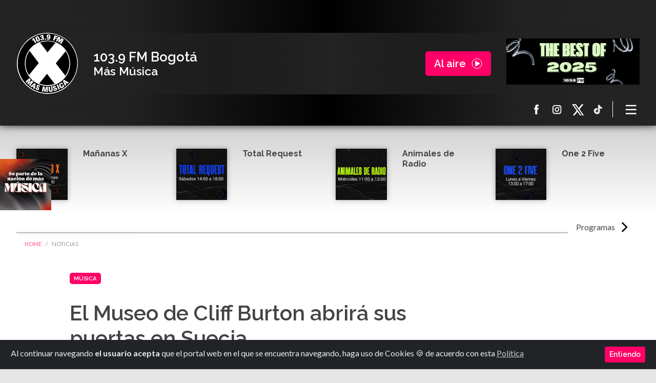

--- FILE ---
content_type: text/html; charset=utf-8
request_url: https://www.laxmasmusica.com/noticias/el-museo-de-cliff-burton-abrira-sus-puertas-en-suecia/
body_size: 30675
content:
<!doctype html> 

<head>
    <!-- Required meta tags -->
    <meta charset="utf-8">
    <meta name="viewport" content="width=device-width, initial-scale=1, shrink-to-fit=no">
    <title>El Museo de Cliff Burton abrirá sus puertas en Suecia</title>
    <!-- <meta property="fb:app_id" content=""> -->
    <meta itemprop="type" property="og:type" content="website">
    <meta itemprop="name" property="og:title" content="El Museo de Cliff Burton abrirá sus puertas en Suecia">
    <meta property="og:site_name" content="La X Más Música 103.9 FM Bogotá - Señal en vivo y podcast">
    <meta property="og:url" content="https://www.laxmasmusica.com/noticias/el-museo-de-cliff-burton-abrira-sus-puertas-en-suecia/">
    <meta itemprop="description" property="og:description" name="description"
        content="El museo del bajista se ubicará en Suecia, cerca del accidente que le quitó la vida en 1986.">
    <meta name="keywords" content="">
    <meta itemprop="image" property="og:image"
        content="https://www.laxmasmusica.com/uploads/newsarticle/299ecdc5463045d4a2aaf7614f8272c9/El_Museo_de_Cliff_Burton_abrira_sus_puertas_D8zWh4u.jpg">
    <meta property="og:type" content="website" />
    <meta name="twitter:site" content="@laxmasmusica">
    <meta name="twitter:creator" content="@laxmasmusica">
    <meta name="twitter:description"
        content="La X Más Música 103.9 FM emisora con lo mejor de la música pop, anglo y electrónica a través de nuestra señal en vivo online y en 103.9 FM Bogotá, Colombia. Programas on demand,noticias musicales, podcast y los mejores DJ’s.">
    <meta name="twitter:card" content="summary_large_image">

    <meta name="format-detection" content="telephone=no">
    <meta name="google-site-verification" content="82C2tePEIRoxrQHt3MC6oQPYwWqOcb7TkjBM0ODiWeU" />

    <link rel="icon" href="/static/images/favicon.beee153e974f.ico">
    <link rel="apple-touch-icon" sizes="120x120" href="/static/images/apple-icon-120x120.14171d53f668.png">
    <link rel="apple-touch-icon" sizes="180x180" href="/static/images/apple-icon-180x180.aab671daf60d.png">
    
    <!-- Components -->
    <link href="https://fonts.googleapis.com/css?family=Lato:400,700|Raleway:600,600i,700&display=swap"
        rel="stylesheet">
    <link rel="stylesheet" href="/static/CACHE/css/c42da820dfad.css" type="text/css" />
    <script src="https://code.jquery.com/jquery-3.4.1.min.js"></script>
    <script async src="https://www.googletagmanager.com/gtag/js?id=GTM-PN8H3T9"></script>
    <script>
        window.dataLayer = window.dataLayer || [];
        function gtag() { dataLayer.push(arguments); }
        gtag('js', new Date());

        gtag('config', 'GTM-PN8H3T9');
    </script>
    <!-- Google Tag Manager -->
    <script>(function (w, d, s, l, i) {
            w[l] = w[l] || []; w[l].push({
                'gtm.start':
                    new Date().getTime(), event: 'gtm.js'
            }); var f = d.getElementsByTagName(s)[0],
                j = d.createElement(s), dl = l != 'dataLayer' ? '&l=' + l : ''; j.async = true; j.src =
                    'https://www.googletagmanager.com/gtm.js?id=' + i + dl; f.parentNode.insertBefore(j, f);
        })(window, document, 'script', 'dataLayer', 'GTM-PN8H3T9');</script>
    <!-- End Google Tag Manager -->
    
    <!-- Google tag (gtag.js) -->
    <script async src="https://www.googletagmanager.com/gtag/js?id=G-NC2B2G2QRQ"></script>
    <script>
        window.dataLayer = window.dataLayer || [];
        function gtag() { dataLayer.push(arguments); }
        gtag('js', new Date());

        gtag('config', 'G-NC2B2G2QRQ');
    </script>

    <!-- Google Tag Manager -->
<script>(function(w,d,s,l,i){w[l]=w[l]||[];w[l].push({'gtm.start':
    new Date().getTime(),event:'gtm.js'});var f=d.getElementsByTagName(s)[0],
    j=d.createElement(s),dl=l!='dataLayer'?'&l='+l:'';j.async=true;j.src=
    'https://www.googletagmanager.com/gtm.js?id='+i+dl;f.parentNode.insertBefore(j,f);
    })(window,document,'script','dataLayer','GTM-WSTDXQD');</script>
    <!-- End Google Tag Manager -->

    <script>
        var prueba = "0";
    </script>
</head>

<body>
    <div id="overlay">
        <div id="playerVideoPreroll"></div>
    </div>

    <div class="alert text-left cookiealert d-flex justify-content-between" role="alert">
        <div class="text-cookie">            
         Al continuar navegando <b>el usuario acepta</b> que el portal web en el que se encuentra navegando, haga uso de Cookies &#x1F36A; de acuerdo con esta <a href="https://www.laxmasmusica.com/politica-de-cookies/politica-de-cookies/" target="_blank">Política</a>
        </div>
        <div>
            <button type="button" class="btn btn-primary btn-sm acceptcookies" aria-label="Close">
                Entiendo
            </button>
        </div>
    </div>
    <!-- END Bootstrap-Cookie-Alert -->
    <!--  -->

    <!--  -->
    <a href="https://forms.gle/Y6npDYePyuMgDQzZ9" target="_blank" id="sideImageLink">
        <img src="/static/images/StickyImage.a37df40bb665.png" alt="Side Icon" width="100" height="100">
      </a>
    <main id="mainContent">
        
<header class="">
    <div class="player">
        <div class="player_top text-white">
            <div class="container">
                <div class="row justify-content-between player_main">
                    <div class="col logo text-hide align-self-center">
                        <a href="/" class="mainLinks">
                            <img class="img-fluid" src="/static/images/img-logo-la-x.07aaa82a2b0a.svg"
                                data-fallback="/static/images/img-logo-la-x.07aaa82a2b0a.svg'" alt="La X - Más Música"
                                title="Logo La X Bogotá - Más música">La X Bogotá - Más música</a>
                    </div>
                    <div
                        class="col player_workspace player_disabled text_line_height_compacted d-flex justify-content-between align-items-center">
                        <div class="player_disabled_title">
                            <h5 class="m-0">103.9 FM Bogotá</h5>
                            <p class="m-0 h6">Más Música</p>
                        </div>
                        <div class="player_disabled_button">
                            <div class="btn btn-primary btn-onair btn-lg playPlayer audioplayer" id="playPlayer" dataEmbedId="c2d35b85"
                                dataPreRoll="/uploads/psf/ba3e887766a8413d95cd7e5c3a06205e/LA-X-103.9-2024.mp3"
                                dataPreRollVideo="">
                                Al aire</div>
                            <!-- <div class="btn btn-primary btn-onair btn-lg playPlayer audioplayer" id="playPlayer"
                                dataType="radio" dataEmbedId="c2d35b85"
                                dataPreRoll="/uploads/psf/ba3e887766a8413d95cd7e5c3a06205e/LA-X-103.9-2024.mp3">Al aire</div> -->
                        </div>
                    </div>
                    <div
                        class="col player_workspace player_ondemand text_line_height_compacted d-none justify-content-between align-items-center">
                        <div class="player_ondemand_description d-flex align-items-center">
                            <div class="player_ondemand_description_avatar">
                                <img class="img-fluid" src="/static/images/img_player_ondemand_playing.43c496e1e1da.png"
                                    width="80px" title="-" alt="-" id="img_show">
                            </div>
                            <div class="player_ondemand_description_main ">
                                <p class="text_red text_small_xxx text_red m-0 d-none d-md-block">En reproducción
                                </p>
                                <p class="text_small m-0" id="p_title_show"></p>
                                <p class="text_small_xxx m-0 d-none"><a href="#">DJ113</a></p>
                            </div>
                        </div>
                        <!--------PLAYER REPRODUCCIÓN--------->
                        <div class="player_ondemand_controls d-flex justify-content-between">
                            <div class="d-flex align-items-center progress-bar-ondemand">
                                <div class="player_ondemand_controls_buttons">
                                    <button class="text-hide button_control" id="pausePlayerOnD">
                                        <!-- <svg width="32" height="32" viewBox="0 0 33 33" fill="none" xmlns="http://www.w3.org/2000/svg">
                                            <path fill-rule="evenodd" clip-rule="evenodd" d="M16.2832 29.6832C23.8004 29.6832 29.8943 23.5893 29.8943 16.072C29.8943 8.55484 23.8004 2.46094 16.2832 2.46094C8.76602 2.46094 2.67212 8.55484 2.67212 16.072C2.67212 23.5893 8.76602 29.6832 16.2832 29.6832Z" fill="#FF0066"></path>
                                            <path fill-rule="evenodd" clip-rule="evenodd" d="M23.3683 14.9166C24.2212 15.4497 24.2212 16.6919 23.3683 17.225L13.855 23.1709C12.9484 23.7375 11.7725 23.0857 11.7725 22.0166V10.125C11.7725 9.05594 12.9484 8.40418 13.855 8.97079L23.3683 14.9166Z" fill="white"></path>
                                        </svg>
                                        Reproducir -->
                                        <svg width="32" height="32" viewBox="0 0 31 31" fill="none"
                                            xmlns="http://www.w3.org/2000/svg">
                                            <path
                                                d="M27.6344 15.0104C27.6344 21.7817 22.1452 27.2708 15.374 27.2708C8.60276 27.2708 3.11359 21.7817 3.11359 15.0104C3.11359 8.23918 8.60276 2.75 15.374 2.75C22.1452 2.75 27.6344 8.23918 27.6344 15.0104Z"
                                                stroke="#FF0066" />
                                            <rect x="11.5964" y="8.76172" width="2.77778" height="12.5" rx="1"
                                                fill="white" />
                                            <rect x="16.3742" y="8.76172" width="2.77778" height="12.5" rx="1"
                                                fill="white" />
                                        </svg>Pausa Programa
                                    </button>
                                    <button class="button_control text-hide replayOnD" id="replayOnD">
                                        <svg width="31" height="30" viewBox="0 0 31 30" fill="none"
                                            xmlns="http://www.w3.org/2000/svg">
                                            <path
                                                d="M27.7125 14.9987C27.7125 21.7699 22.2233 27.2591 15.4521 27.2591C8.68083 27.2591 3.19165 21.7699 3.19165 14.9987C3.19165 8.22746 8.68083 2.73828 15.4521 2.73828C22.2233 2.73828 27.7125 8.22746 27.7125 14.9987Z"
                                                stroke="#FF0066" />
                                            <path fill-rule="evenodd" clip-rule="evenodd"
                                                d="M22.2043 14.3391C22.9789 14.8232 22.9789 15.9513 22.2043 16.4353L13.5655 21.8346C12.7423 22.3491 11.6744 21.7573 11.6744 20.7865V9.98797C11.6744 9.01718 12.7423 8.42533 13.5655 8.93985L22.2043 14.3391Z"
                                                fill="#ffffff" />
                                        </svg>
                                        Reproducir contenido
                                    </button>
                                </div>
                                <div class="mx-2 progress-info">
                                    <div class="text_small_xxx text-center d-flex justify-content-between">
                                        <time id="timeOnDemand"></time> <span
                                            class="slash-duration text_red mx-2">/</span>
                                        <duration id="durationOnDemand"> 01:57:19</duration>
                                        <audio class="d-none" type="audio/mpeg" id="audioOnDemand" src=""></audio>
                                    </div>
                                </div>
                            </div>
                            <span class="divider-player-ondemand"></span>
                            <div class="player_ondemand_controls_volume d-none d-lg-block ">
                                <div class="player_volume_control align-items-center d-flex">
                                    <button class="button_control text-hide" style="width: 10px;">
                                        <!-- <svg width="21" height="21" viewBox="0 0 21 21" fill="none" xmlns="http://www.w3.org/2000/svg">
                                            <path d="M9.00122 3.98047C8.82771 3.98047 8.67745 4.04404 8.55053 4.17082L5.21517 7.50622H2.59098C2.41726 7.50622 2.26704 7.56979 2.14018 7.6965C2.01329 7.82336 1.94983 7.97368 1.94983 8.14727V11.9933C1.94983 12.1669 2.01329 12.3172 2.14018 12.444C2.26714 12.5709 2.4174 12.6344 2.59098 12.6344H5.21503L8.55039 15.9699C8.67728 16.0965 8.82753 16.1602 9.00108 16.1602C9.17481 16.1602 9.32503 16.0966 9.45188 15.9699C9.57877 15.8431 9.64224 15.6927 9.64224 15.5192V4.62162C9.64224 4.44804 9.57877 4.29768 9.45202 4.17082C9.32506 4.04404 9.17495 3.98047 9.00122 3.98047Z" fill="#D8D8D8"></path>
                                            <path d="M13.0628 11.4894C13.3467 11.052 13.4885 10.5797 13.4885 10.0723C13.4885 9.5648 13.3467 9.09025 13.0628 8.64948C12.7788 8.20879 12.4035 7.89839 11.9359 7.71803C11.8692 7.68474 11.7856 7.66797 11.6855 7.66797C11.512 7.66797 11.3616 7.72978 11.2348 7.85327C11.1081 7.97679 11.0444 8.12873 11.0444 8.30898C11.0444 8.4492 11.0845 8.56774 11.1648 8.6646C11.2449 8.7615 11.3416 8.84499 11.4553 8.91505C11.5686 8.98514 11.6822 9.06197 11.7959 9.14543C11.9095 9.22893 12.0062 9.34743 12.0863 9.50099C12.1661 9.65464 12.2065 9.84493 12.2065 10.072C12.2065 10.299 12.1664 10.4893 12.0863 10.643C12.0062 10.7967 11.9095 10.9151 11.7959 10.9987C11.6822 11.0822 11.5686 11.159 11.4553 11.2291C11.3416 11.299 11.2449 11.3827 11.1648 11.4793C11.0847 11.5763 11.0444 11.6948 11.0444 11.835C11.0444 12.0155 11.1081 12.1673 11.2348 12.2907C11.3615 12.4143 11.512 12.4763 11.6855 12.4763C11.7856 12.4763 11.8691 12.4595 11.9359 12.4263C12.4035 12.239 12.779 11.9267 13.0628 11.4894Z" fill="#D8D8D8"></path>
                                            <path d="M15.2012 12.8982C15.7688 12.0335 16.0528 11.0904 16.0528 10.0687C16.0528 9.04695 15.7688 8.10392 15.2012 7.23877C14.6337 6.37418 13.8821 5.74488 12.9475 5.35084C12.8608 5.31752 12.7739 5.30078 12.6874 5.30078C12.5138 5.30078 12.3634 5.36424 12.2364 5.49113C12.1097 5.61799 12.0461 5.76821 12.0461 5.94183C12.0461 6.20228 12.1764 6.39926 12.4369 6.53292C12.8108 6.7265 13.0645 6.87339 13.1979 6.97351C13.6922 7.33415 14.0777 7.78646 14.3548 8.33069C14.6319 8.87494 14.7705 9.45421 14.7705 10.0685C14.7705 10.6829 14.6319 11.2621 14.3548 11.8063C14.0777 12.3507 13.692 12.8029 13.1979 13.1634C13.0644 13.2637 12.8108 13.4105 12.4369 13.6042C12.1764 13.7378 12.0461 13.9348 12.0461 14.1952C12.0461 14.3688 12.1097 14.5192 12.2364 14.6459C12.3633 14.7729 12.5168 14.8365 12.6971 14.8365C12.7773 14.8365 12.8608 14.8195 12.9475 14.7864C13.8821 14.3922 14.6337 13.7629 15.2012 12.8982Z" fill="#D8D8D8"></path>
                                            <path d="M17.3445 5.83883C16.4965 4.55351 15.3679 3.60686 13.9589 2.99921C13.8722 2.96588 13.7853 2.94922 13.6988 2.94922C13.5252 2.94922 13.3747 3.01275 13.2481 3.1395C13.121 3.26632 13.0575 3.41672 13.0575 3.5903C13.0575 3.83065 13.1878 4.02774 13.4483 4.18129C13.4951 4.20781 13.5699 4.24286 13.6735 4.28639C13.777 4.32961 13.8521 4.36466 13.899 4.39139C14.2061 4.55821 14.4799 4.72856 14.7205 4.90218C15.5417 5.50973 16.1828 6.26764 16.6436 7.1758C17.1043 8.08389 17.3346 9.04874 17.3346 10.0705C17.3346 11.0924 17.1043 12.057 16.6436 12.9651C16.1829 13.8734 15.5417 14.6314 14.7205 15.2387C14.4799 15.4123 14.2061 15.5826 13.899 15.7496C13.8521 15.7761 13.777 15.8111 13.6735 15.8545C13.5699 15.8977 13.4951 15.9328 13.4483 15.9597C13.1878 16.1131 13.0575 16.3102 13.0575 16.5506C13.0575 16.7242 13.121 16.8745 13.2481 17.0013C13.3747 17.1282 13.5251 17.1917 13.6988 17.1917C13.7853 17.1917 13.8722 17.175 13.9589 17.1415C15.3679 16.5341 16.4965 15.5874 17.3445 14.302C18.1925 13.0167 18.6165 11.606 18.6165 10.0702C18.6165 8.53451 18.1926 7.12402 17.3445 5.83883Z" fill="#D8D8D8"></path>
                                        </svg> -->
                                        volumen
                                    </button>
                                    <div class="middle">
                                        <div class="slider-container">
                                            <span class="bar"><span class="fill"></span></span>
                                            <input type="range" class="rangoVolumen" min="0" max="100" value="50"
                                                id="rangoVolumenOnD">
                                        </div>
                                    </div>
                                </div>
                            </div>
                        </div>
                        <!----->
                    </div>
                    <div
                        class="col player_workspace player_onair text_line_height_compacted d-none justify-content-between align-items-center">
                        <div class="player_onair_description align-self-center order-2 order-lg-1">
                            <p class="text_red text_small_xxx text_red m-0">En vivo</p>
                            <a class="text_small mainLinks" href="">La X Más Música</a>
                            <p class="text_small_xxx d-none d-md-block"><a href="" class="mainLinks">
                                    La X Más Música
                                </a></p>
                        </div>
                        <div class="player_onair_avatar align-self-end order-3 order-lg-2 ml-sm-auto">
                            <img class="img-fluid" src="/static/images/img_player_onair_404.c5bb28318ebe.png" title="La X Más Música"
                                alt="Ahora sonando La X Más Música">
                        </div>
                        <div class="player_onair_playing align-self-center order-1 order-lg-3">
                            <div class="player_onair_playing_controls">
                                <div class="player_onair_playing_controls_top">
                                    <button class="button_control text-hide d-none pausePlayer" id="pause">
                                        <svg width="32" height="32" viewBox="0 0 31 31" fill="none"
                                            xmlns="http://www.w3.org/2000/svg">
                                            <path
                                                d="M27.6344 15.0104C27.6344 21.7817 22.1452 27.2708 15.374 27.2708C8.60276 27.2708 3.11359 21.7817 3.11359 15.0104C3.11359 8.23918 8.60276 2.75 15.374 2.75C22.1452 2.75 27.6344 8.23918 27.6344 15.0104Z"
                                                stroke="#FF0066" />
                                            <rect x="11.5964" y="8.76172" width="2.77778" height="12.5" rx="1"
                                                fill="white" />
                                            <rect x="16.3742" y="8.76172" width="2.77778" height="12.5" rx="1"
                                                fill="white" />
                                        </svg>
                                        Pausar contenido
                                    </button>
                                    <button class="button_control text-hide replay" id="replay">
                                        <svg width="31" height="30" viewBox="0 0 31 30" fill="none"
                                            xmlns="http://www.w3.org/2000/svg">
                                            <path
                                                d="M27.7125 14.9987C27.7125 21.7699 22.2233 27.2591 15.4521 27.2591C8.68083 27.2591 3.19165 21.7699 3.19165 14.9987C3.19165 8.22746 8.68083 2.73828 15.4521 2.73828C22.2233 2.73828 27.7125 8.22746 27.7125 14.9987Z"
                                                stroke="#FF0066" />
                                            <path fill-rule="evenodd" clip-rule="evenodd"
                                                d="M22.2043 14.3391C22.9789 14.8232 22.9789 15.9513 22.2043 16.4353L13.5655 21.8346C12.7423 22.3491 11.6744 21.7573 11.6744 20.7865V9.98797C11.6744 9.01718 12.7423 8.42533 13.5655 8.93985L22.2043 14.3391Z"
                                                fill="#ffffff" />
                                        </svg>
                                        Reproducir contenido
                                    </button>
                                    <div class="middle">
                                        <div class="slider-container">
                                            <span class="bar"><span class="fill"></span></span>
                                            <input type="range" class="rangoVolumen" min="0" max="100" value="50"
                                                id="rangoVolumen">
                                        </div>
                                    </div>
                                </div>
                                <div class="player_onair_playing_description d-none d-lg-inline-block">
                                    <p class="text_small_xx"></p>
                                    <p class="text_small_xxx"></p>
                                </div>
                            </div>
                            <div class="player_onair_playing_avatar d-none d-lg-inline-block">
                                <img src="/static/images/img_player_now_playing_avatar.6c351c4e9e63.png"
                                    title="When doves cry - Prince" alt="Al aire When doves cry - Prince"
                                    style="display: none;">
                            </div>
                        </div>
                    </div>
                    <div class="col player_pf_desk d-none d-md-block d-lg-block psfPlayer">
                        <a href="https://www.instagram.com/p/DSFsawSkZ9_/?img_index=1" target="_blank" class="psfPlayer">
                            <div class="player_pf_desk_main psfPlayer"
                                style="background-image: url(/uploads/psf/f71f45e584fc414996a7ec558d6c0b8b/TopBanner_Web.png);"></div>
                        </a>
                    </div>
                </div>
                <div class="player_nav d-flex justify-content-end align-items-center">
                    <div class="player_nav_socialmedia">
                        <ul>
                            <li>
                                <a class="text-hide" href="https://www.facebook.com/laxmasmusica/"
                                    title="Ir a Facebook La X más música" target="_blank">
                                    <svg width="21" height="21" viewBox="0 0 21 21" fill="none"
                                        xmlns="http://www.w3.org/2000/svg">
                                        <path
                                            d="M13.7712 10.9423H11.4922V19.2917H8.03921V10.9423H6.39697V8.00798H8.03921V6.10915C8.03921 4.75128 8.68422 2.625 11.5229 2.625L14.0806 2.6357V5.48394H12.2248C11.9204 5.48394 11.4924 5.63603 11.4924 6.28378V8.01071H14.0729L13.7712 10.9423Z" />
                                    </svg>
                                    Facebook La X más música
                                </a>
                            </li>
                            <li>
                                <a class="text-hide" href="https://www.instagram.com/laxmasmusica/"
                                    title="Ir a Instagram La X más música" target="_blank">
                                    <svg width="21" height="21" viewBox="0 0 21 21" fill="none"
                                        xmlns="http://www.w3.org/2000/svg">
                                        <path
                                            d="M13.3213 6.991C13.3213 7.49648 13.7326 7.90777 14.2383 7.90777C14.7438 7.90777 15.1551 7.49648 15.1551 6.991C15.1551 6.48551 14.7438 6.07422 14.2383 6.07422C13.7326 6.07422 13.3213 6.48551 13.3213 6.991Z" />
                                        <path fill-rule="evenodd" clip-rule="evenodd"
                                            d="M17.7614 14.7069C17.7614 16.7999 16.0591 18.5022 13.9661 18.5022H6.51148C4.41877 18.5022 2.71619 16.7999 2.71619 14.7069V7.25232C2.71619 5.15962 4.41877 3.45703 6.51148 3.45703H13.9661C16.0591 3.45703 17.7614 5.15962 17.7614 7.25232V14.7069ZM13.9661 5.09432H6.51146C5.32161 5.09432 4.35356 6.06237 4.35356 7.25223V14.7068C4.35356 15.8967 5.32161 16.865 6.51146 16.865H13.9661C15.1559 16.865 16.1242 15.897 16.1242 14.7068V7.25223C16.1242 6.06237 15.1562 5.09432 13.9661 5.09432Z" />
                                        <path fill-rule="evenodd" clip-rule="evenodd"
                                            d="M10.2387 14.8552C8.10227 14.8552 6.36401 13.1169 6.36401 10.9802C6.36401 8.84372 8.10227 7.10547 10.2387 7.10547C12.3755 7.10547 14.1137 8.84372 14.1137 10.9802C14.1137 13.1166 12.3752 14.8552 10.2387 14.8552ZM8.0011 10.9799C8.0011 9.7466 9.00537 8.74288 10.2387 8.74288C11.4723 8.74288 12.476 9.74688 12.476 10.9799C12.476 12.2138 11.4726 13.2178 10.2387 13.2178C9.00537 13.2178 8.0011 12.2138 8.0011 10.9799Z" />
                                    </svg> Instagram La X más música
                                </a>
                            </li>
                            <li>
                                <a class="text-hide" href="https://twitter.com/laxmasmusica"
                                    title="Ir a X de La X más música" target="_blank">
                                    <svg aria-hidden="true" xmlns="http://www.w3.org/2000/svg" width="21" height="21" fill="currentColor" viewBox="0 0 21 21">
                                        <path d="M13.795 10.533 20.68 2h-3.073l-5.255 6.517L7.69 2H1l7.806 10.91L1.47 22h3.074l5.705-7.07L15.31 22H22l-8.205-11.467Zm-2.38 2.95L9.97 11.464 4.36 3.627h2.31l4.528 6.317 1.443 2.02 6.018 8.409h-2.31l-4.934-6.89Z"/>
                                      </svg>
                                      X La X más música
                                </a>
                            </li>
                            <li>
                                <a class="text-hide" href="https://www.tiktok.com/@laxmasmusica"
                                    title="ir a TikTok La X más música" target="_blank">
                                    <svg width="21" height="21" viewBox="0 0 21 21" fill="none"
                                        xmlns="http://www.w3.org/2000/svg">
                                        <path fill-rule="evenodd" clip-rule="evenodd"
                                            d="M8.675 9.25764V8.63358C8.45841 8.6029 8.23999 8.58698 8.02125 8.58594C5.34615 8.58594 3.1698 10.7627 3.1698 13.4378C3.1698 15.0787 3.98992 16.5313 5.24098 17.4097C4.40329 16.5139 3.93757 15.333 3.93825 14.1065C3.93825 11.4695 6.05267 9.31921 8.675 9.25764Z" />
                                        <path fill-rule="evenodd" clip-rule="evenodd"
                                            d="M8.78939 16.3215C9.98292 16.3215 10.9566 15.372 11.0009 14.1888L11.005 3.6258H12.9347C12.8935 3.40526 12.8726 3.18139 12.8724 2.95703H10.2369L10.2325 13.5204C10.1885 14.7033 9.21447 15.6524 8.0213 15.6524C7.66308 15.6525 7.31024 15.5652 6.99341 15.3981C7.19799 15.6835 7.46758 15.9161 7.77988 16.0767C8.09218 16.2373 8.43822 16.3212 8.78939 16.3215ZM16.5395 7.21116V6.62411C15.8303 6.62477 15.1363 6.41845 14.5427 6.03046C15.0631 6.62972 15.7639 7.04401 16.5398 7.21116" />
                                        <path fill-rule="evenodd" clip-rule="evenodd"
                                            d="M14.5427 6.02892C13.9609 5.36325 13.6405 4.50907 13.6409 3.625H12.9347C13.0262 4.11364 13.2158 4.57865 13.4922 4.99185C13.7686 5.40506 14.126 5.75787 14.5427 6.02892ZM8.02135 11.2201C7.43396 11.2208 6.87081 11.4544 6.45546 11.8697C6.04011 12.2851 5.80647 12.8482 5.80579 13.4356C5.80618 13.8397 5.91699 14.236 6.12625 14.5816C6.3355 14.9273 6.63525 15.2092 6.99309 15.3969C6.72063 15.0211 6.5739 14.5689 6.57387 14.1048C6.57445 13.5173 6.80805 12.9541 7.22341 12.5386C7.63877 12.1232 8.20197 11.8895 8.78943 11.8888C9.01773 11.8888 9.2365 11.9266 9.44318 11.9915V9.3006C9.2266 9.26992 9.00818 9.25401 8.78943 9.25296C8.75096 9.25296 8.71321 9.25516 8.6751 9.25589V11.3227C8.46368 11.2554 8.24322 11.2208 8.02135 11.2201Z" />
                                        <path fill-rule="evenodd" clip-rule="evenodd"
                                            d="M16.5394 7.2113V9.25977C15.1725 9.25977 13.9064 8.82259 12.8723 8.08053V13.4369C12.8723 16.112 10.6963 18.2884 8.02123 18.2884C6.98747 18.2884 6.02884 17.9623 5.24097 17.4089C5.69394 17.8974 6.24292 18.2871 6.85351 18.5535C7.4641 18.8199 8.12313 18.9573 8.78931 18.9572C11.4644 18.9572 13.6408 16.7808 13.6408 14.1061V8.74967C14.7091 9.51786 15.992 9.93043 17.3078 9.92891V7.29266C17.044 7.29266 16.7875 7.26407 16.5394 7.21094" />
                                        <path fill-rule="evenodd" clip-rule="evenodd"
                                            d="M12.8723 13.4356V8.07922C13.9406 8.8475 15.2236 9.26007 16.5394 9.25846V7.20999C15.7636 7.04267 15.0629 6.62825 14.5426 6.02892C14.1259 5.75787 13.7685 5.40506 13.4921 4.99185C13.2157 4.57865 13.026 4.11364 12.9346 3.625H11.0049L11.0008 14.188C10.9565 15.3709 9.98285 16.3203 8.78932 16.3203C8.43815 16.32 8.09212 16.236 7.77983 16.0755C7.46753 15.9149 7.19794 15.6823 6.99334 15.3969C6.63543 15.2093 6.33561 14.9274 6.12628 14.5817C5.91696 14.236 5.80609 13.8397 5.80567 13.4356C5.80635 12.8482 6.03999 12.2851 6.45534 11.8697C6.87069 11.4544 7.43384 11.2208 8.02123 11.2201C8.24917 11.2201 8.46794 11.2574 8.67498 11.3227V9.25589C6.05266 9.31746 3.93823 11.4678 3.93823 14.1048C3.93823 15.38 4.43367 16.5409 5.24097 17.408C6.0548 17.9809 7.02597 18.288 8.02123 18.2871C10.6963 18.2871 12.8723 16.1107 12.8723 13.4356Z" />
                                    </svg>TikTok La X más música
                                </a>
                            </li>
                        </ul>
                    </div>
                    <div class="player_nav_controls">
                        <ul>
                            <li class="d-none">
                                <button class="button_control text-hide">
                                    <svg width="33" height="33" viewBox="0 0 33 33" fill="none"
                                        xmlns="http://www.w3.org/2000/svg">
                                        <path fill-rule="evenodd" clip-rule="evenodd"
                                            d="M12.7872 16.3065C12.7833 16.3074 12.7794 16.3083 12.7756 16.3092C12.2948 15.649 12.0112 14.8362 12.0112 13.957C12.0112 11.7479 13.8021 9.95703 16.0112 9.95703C18.2204 9.95703 20.0112 11.7479 20.0112 13.957C20.0112 14.8362 19.7276 15.649 19.2469 16.3092C19.243 16.3083 19.2391 16.3074 19.2351 16.3064C18.5096 17.3002 17.3358 17.9458 16.0111 17.9458C14.6865 17.9458 13.5127 17.3002 12.7872 16.3065ZM10.0112 13.957C10.0112 15.0513 10.3042 16.0771 10.8159 16.9604C9.28985 17.6363 8.11307 18.604 7.23036 19.7073C5.56319 21.7913 5.01123 24.2741 5.01123 25.957H7.01123C7.01123 24.6399 7.45927 22.6228 8.7921 20.9567C9.56002 19.9968 10.6453 19.1228 12.1731 18.569C13.2134 19.4357 14.5514 19.957 16.0112 19.957C17.471 19.957 18.8091 19.4357 19.8494 18.569C21.3772 19.1228 22.4624 19.9968 23.2304 20.9567C24.5632 22.6228 25.0112 24.6399 25.0112 25.957H27.0112C27.0112 24.2741 26.4593 21.7913 24.7921 19.7073C23.9094 18.604 22.7326 17.6363 21.2066 16.9604C21.7183 16.0771 22.0112 15.0513 22.0112 13.957C22.0112 10.6433 19.3249 7.95703 16.0112 7.95703C12.6975 7.95703 10.0112 10.6433 10.0112 13.957Z" />
                                    </svg>Ingresa a tu cuenta
                                </button>
                            </li>
                            <li class="d-none">
                                <button class="button_control text-hide">
                                    <svg width="33" height="33" viewBox="0 0 33 33" fill="none"
                                        xmlns="http://www.w3.org/2000/svg">
                                        <path fill-rule="evenodd" clip-rule="evenodd"
                                            d="M8.01062 14.6833C8.01062 17.8125 10.4731 20.3492 13.5106 20.3492C16.5482 20.3492 19.0106 17.8125 19.0106 14.6833C19.0106 11.5541 16.5482 9.01737 13.5106 9.01737C10.4731 9.01737 8.01062 11.5541 8.01062 14.6833ZM6.01062 14.6833C6.01062 18.9504 9.36848 22.4096 13.5106 22.4096C15.3709 22.4096 17.0731 21.7118 18.3839 20.5565L24.597 26.9571L26.0112 25.5002L19.7195 19.0187C20.5344 17.7825 21.0106 16.2902 21.0106 14.6833C21.0106 10.4162 17.6528 6.95703 13.5106 6.95703C9.36848 6.95703 6.01062 10.4162 6.01062 14.6833Z" />
                                    </svg>Buscar en nuestros archivos
                                </button>
                            </li>
                            <li>
                                <nav class="navbar">
                                    <button class="navbar-toggler" type="button" data-toggle="collapse"
                                        data-target="#navbarToggleContent" aria-controls="navbarToggleContent"
                                        aria-expanded="false" aria-label="Toggle navigation">
                                        <span class="navbar-toggler-icon text-hide">
                                            Menú principal </span>
                                    </button>
                                </nav>
                                <div class="collapse navbar-collapse" id="navbarToggleContent">
                                    <ul class="nav flex-column">
                                        <li class="nav-item">
                                            <a class="nav-link active mainLinks" href="/">Inicio</a>
                                        </li>
                                        <li class="nav-item">
                                            <a class="nav-link mainLinks"
                                                href="/noticias/">Noticias</a>
                                        </li>
                                        <li class="nav-item">
                                            <a class="nav-link mainLinks"
                                                href="/djs/">Djs</a>
                                        </li>
                                        <li class="nav-item">
                                            <a class="nav-link mainLinks"
                                                href="/programas/">Programas</a>
                                        </li>
                                        <li class="nav-item d-none">
                                            <a class="nav-link mainLinks"
                                                href="/programacion/">Programación</a>
                                        </li>
                                        <li class="nav-item d-none">
                                            <a class="nav-link mainLinks" href="/djs/">DJs</a>
                                        </li>
                                        
                                        
                                        
                                        <li class="nav-item">
                                            <a class="nav-link mainLinks"
                                                href="/nuestra-historia-la-x/">Nuestra historia</a>
                                        </li>
                                        
                                        
                                        
                                        <li class="nav-item">
                                            <a class="nav-link mainLinks"
                                                href="/politica-de-cookies/">Política de uso de cookies</a>
                                        </li>
                                        
                                        
                                        
                                        <li class="nav-item">
                                            <a class="nav-link mainLinks"
                                                href="/politica-uso-sitio-web/">Política de uso del sitio web</a>
                                        </li>
                                        
                                        
                                        
                                        <li class="nav-item">
                                            <a class="nav-link mainLinks"
                                                href="/politica-tratamiento-de-informacion/">Política tratamiento de información</a>
                                        </li>
                                        
                                        
                                        
                                        
                                        

                                        <!-- <li class="nav-item">
                                            <a class="nav-link" href="#">Contacto</a>
                                        </li> -->
                                    </ul>
                                </div>
                            </li>
                        </ul>
                    </div>
                </div>
            </div>
            <!--progress/bar--->
            <progress class="d-none" id="progressOnDemand" value="0" max="100"></progress>
            <!---->
        </div>
        <!-- <div class="player_bottom">
            <aside>
                <div class="pf_fullwidht_200 my-5" style="height: 100px !important;">
                    <div class="text-center d-block mx-auto psfHome1" id="wrapper">
                         <a href="#" class="posicion"><img class="d-none d-md-inline"
                                    src="/uploads/psf/a170865894314941978fb264ed135397/Banner-Web-principal.jpg" alt="Obras Maestras"></a>
                            <a href="#" class="posicion"><img class="d-inline d-md-none"
                                    src="/uploads/psf/9b0e2e001905494297379c1b0aa42cfe/Banner-Web-AR.jpg" alt="Obras Maestras"></a>
                        <a href="https://www.instagram.com/p/DTOOV7bDrzm/" target="_blank" class="psfHome1"><img class="d-none d-md-inline"
                                src="/uploads/psf/dc10e9ffc8cd4d149fbcd7ecb6af1957/Ma%C3%B1anas-Mobile.jpg" alt="Obras Maestras"></a>
                                
                        <a href="https://www.instagram.com/p/DTOOV7bDrzm/" target="_blank"><img class="d-inline d-md-none"
                                src="/uploads/psf/9b0e2e001905494297379c1b0aa42cfe/Banner-Web-AR.jpg" alt="Obras Maestras"></a>
                    </div>
                </div>
            </aside>
        </div> -->
        <div class="player_bottom">
            <div class="container">
                <div class="row">
                    <div class="col">
                        <div class="player_bottom_onair d-none justify-content-between align-items-center">
                            <div
                                class="player_bottom_onair_description flex-grow-1 d-flex flex-column flex-lg-row align-items-lg-center justify-content-md-start">
                                <button class="btn btn-primary btn-onair btn-lg d-none play playplayer"
                                    id="playPlayer2">Al aire</button>
                                <div class="player_bottom_onair_title">
                                    <h2 class="h1">La X Más Música</h2>
                                    <p class="text_lead m-0">La X Más Música</p>
                                </div>
                            </div>
                            <div class="player_bottom_onair_thumbnail align-self-end d-none d-md-block d-lg-block">
                                <img class="mt-4 "
                                    src="/static/images/img_player_onair_404.c5bb28318ebe.png" title="La X Más Música"
                                    alt="La X Más Música">
                            </div>
                        </div>
                        <span class="line_divider mb-5 d-none d-md-block"></span>
                    </div>
                </div>
                <div class="row">
                    <div class="player_bottom_programs col d-flex flex-column text_black">
                        <div class="player_bottom_programs_title align-items-end d-flex order-md-2 pt-3">
                            <div class="flex-grow-1">
                                <span class="line_divider"></span>
                            </div>
                            <a class="ic_arrow_right mainLinks" href="/programas/"
                                title="Ir a Programas">Programas</a>
                        </div>
                        <div class="player_bottom_programs_main text_line_height_compacted order-md-1 row">
                            <div class="audioplayer" dataType="livemp3" id="playerOndemand">
                            </div>
                            
                                
                                <div class="col-sm-4 col-md-3 col-6 ">
    <div class="row">
        <div class="col-lg-5 player_bottom_programs_thumbnail ">
            <a href="/programas/mananas-x/">
                <img class="img-fluid mt-md-0 mb-md-4 my-4 playOnDemandBlockDisabled"
                src="/uploads/episode/ab386ea6fa6d4c17add4ce015ed085ef/Logo-Mananas.jpg" id="playOnDemand"
                title="Mañanas X" alt="Mañanas X"
                dataSrc="https://laxmasmusica.com" dataUnique="1046"
                dataName = 'Mañanas X' dataImg="/uploads/episode/ab386ea6fa6d4c17add4ce015ed085ef/Logo-Mananas.jpg">
            </a>
            
        </div>
        <div class="col-lg-7 player_bottom_programs_description d-flex flex-column">
            <p class="text_title text_small_x"><a href="/programas/mananas-x/" class="mainLinks">Mañanas X</a></p>
            <!-- <p class="text_small_xx">Minutos: 1</p> -->
            <div class="player_bottom_programs_controls mt-auto">
                <button class="button_control text-hide playOnDemandBlock d-none" id="playOnDemand1046" dataSrc="https://laxmasmusica.com" dataUnique="1046"
                dataName = 'Mañanas X' dataImg="/uploads/episode/ab386ea6fa6d4c17add4ce015ed085ef/Logo-Mananas.jpg">
                    <svg width="24" height="24" viewBox="0 0 24 24" fill="none" xmlns="http://www.w3.org/2000/svg">
                        <path fill-rule="evenodd" clip-rule="evenodd"
                            d="M17.2417 11.2759C17.8683 11.6675 17.8683 12.5802 17.2417 12.9719L10.2523 17.3402C9.58624 17.7565 8.72229 17.2777 8.72229 16.4922V7.7555C8.72229 6.97007 9.58624 6.49123 10.2523 6.90751L17.2417 11.2759Z" />
                        <path fill-rule="evenodd" clip-rule="evenodd"
                            d="M12.0364 21.1211C17.0069 21.1211 21.0364 17.0917 21.0364 12.1211C21.0364 7.15053 17.0069 3.12109 12.0364 3.12109C7.06581 3.12109 3.03638 7.15053 3.03638 12.1211C3.03638 17.0917 7.06581 21.1211 12.0364 21.1211ZM12.0364 22.1211C17.5592 22.1211 22.0364 17.6439 22.0364 12.1211C22.0364 6.59825 17.5592 2.12109 12.0364 2.12109C6.51353 2.12109 2.03638 6.59825 2.03638 12.1211C2.03638 17.6439 6.51353 22.1211 12.0364 22.1211Z" />
                    </svg>Reproducir programa
                </button>
            </div>
        </div>
    </div>
</div>
                                
                            
                                
                                <div class="col-sm-4 col-md-3 col-6 ">
    <div class="row">
        <div class="col-lg-5 player_bottom_programs_thumbnail ">
            <a href="/programas/total-request/">
                <img class="img-fluid mt-md-0 mb-md-4 my-4 playOnDemandBlockDisabled"
                src="/uploads/episode/1acb10f9cf8142988e854625ff875052/Total-Request-Logo.jpg" id="playOnDemand"
                title="Total Request" alt="Total Request"
                dataSrc="https://laxmasmusica.com" dataUnique="1047"
                dataName = 'Total Request' dataImg="/uploads/episode/1acb10f9cf8142988e854625ff875052/Total-Request-Logo.jpg">
            </a>
            
        </div>
        <div class="col-lg-7 player_bottom_programs_description d-flex flex-column">
            <p class="text_title text_small_x"><a href="/programas/total-request/" class="mainLinks">Total Request</a></p>
            <!-- <p class="text_small_xx">Minutos: 1000</p> -->
            <div class="player_bottom_programs_controls mt-auto">
                <button class="button_control text-hide playOnDemandBlock d-none" id="playOnDemand1047" dataSrc="https://laxmasmusica.com" dataUnique="1047"
                dataName = 'Total Request' dataImg="/uploads/episode/1acb10f9cf8142988e854625ff875052/Total-Request-Logo.jpg">
                    <svg width="24" height="24" viewBox="0 0 24 24" fill="none" xmlns="http://www.w3.org/2000/svg">
                        <path fill-rule="evenodd" clip-rule="evenodd"
                            d="M17.2417 11.2759C17.8683 11.6675 17.8683 12.5802 17.2417 12.9719L10.2523 17.3402C9.58624 17.7565 8.72229 17.2777 8.72229 16.4922V7.7555C8.72229 6.97007 9.58624 6.49123 10.2523 6.90751L17.2417 11.2759Z" />
                        <path fill-rule="evenodd" clip-rule="evenodd"
                            d="M12.0364 21.1211C17.0069 21.1211 21.0364 17.0917 21.0364 12.1211C21.0364 7.15053 17.0069 3.12109 12.0364 3.12109C7.06581 3.12109 3.03638 7.15053 3.03638 12.1211C3.03638 17.0917 7.06581 21.1211 12.0364 21.1211ZM12.0364 22.1211C17.5592 22.1211 22.0364 17.6439 22.0364 12.1211C22.0364 6.59825 17.5592 2.12109 12.0364 2.12109C6.51353 2.12109 2.03638 6.59825 2.03638 12.1211C2.03638 17.6439 6.51353 22.1211 12.0364 22.1211Z" />
                    </svg>Reproducir programa
                </button>
            </div>
        </div>
    </div>
</div>
                                
                            
                                
                                <div class="col-sm-4 col-md-3 col-6  d-none d-sm-block d-md-block d-lg-block">
    <div class="row">
        <div class="col-lg-5 player_bottom_programs_thumbnail ">
            <a href="/programas/animales-de-radio/">
                <img class="img-fluid mt-md-0 mb-md-4 my-4 playOnDemandBlockDisabled"
                src="/uploads/episode/9bcbc40c33414301b9a9ad68c6cc109d/AR-Logo.jpg" id="playOnDemand"
                title="Animales de Radio" alt="Animales de Radio"
                dataSrc="https://laxmasmusica.com" dataUnique="1045"
                dataName = 'Animales de Radio' dataImg="/uploads/episode/9bcbc40c33414301b9a9ad68c6cc109d/AR-Logo.jpg">
            </a>
            
        </div>
        <div class="col-lg-7 player_bottom_programs_description d-flex flex-column">
            <p class="text_title text_small_x"><a href="/programas/animales-de-radio/" class="mainLinks">Animales de Radio</a></p>
            <!-- <p class="text_small_xx">Minutos: 1</p> -->
            <div class="player_bottom_programs_controls mt-auto">
                <button class="button_control text-hide playOnDemandBlock d-none" id="playOnDemand1045" dataSrc="https://laxmasmusica.com" dataUnique="1045"
                dataName = 'Animales de Radio' dataImg="/uploads/episode/9bcbc40c33414301b9a9ad68c6cc109d/AR-Logo.jpg">
                    <svg width="24" height="24" viewBox="0 0 24 24" fill="none" xmlns="http://www.w3.org/2000/svg">
                        <path fill-rule="evenodd" clip-rule="evenodd"
                            d="M17.2417 11.2759C17.8683 11.6675 17.8683 12.5802 17.2417 12.9719L10.2523 17.3402C9.58624 17.7565 8.72229 17.2777 8.72229 16.4922V7.7555C8.72229 6.97007 9.58624 6.49123 10.2523 6.90751L17.2417 11.2759Z" />
                        <path fill-rule="evenodd" clip-rule="evenodd"
                            d="M12.0364 21.1211C17.0069 21.1211 21.0364 17.0917 21.0364 12.1211C21.0364 7.15053 17.0069 3.12109 12.0364 3.12109C7.06581 3.12109 3.03638 7.15053 3.03638 12.1211C3.03638 17.0917 7.06581 21.1211 12.0364 21.1211ZM12.0364 22.1211C17.5592 22.1211 22.0364 17.6439 22.0364 12.1211C22.0364 6.59825 17.5592 2.12109 12.0364 2.12109C6.51353 2.12109 2.03638 6.59825 2.03638 12.1211C2.03638 17.6439 6.51353 22.1211 12.0364 22.1211Z" />
                    </svg>Reproducir programa
                </button>
            </div>
        </div>
    </div>
</div>
                                
                            
                                
                                <div class="col-sm-4 col-md-3 col-6  d-none d-sm-block d-md-block d-lg-block">
    <div class="row">
        <div class="col-lg-5 player_bottom_programs_thumbnail ">
            <a href="/programas/one-2-five/">
                <img class="img-fluid mt-md-0 mb-md-4 my-4 playOnDemandBlockDisabled"
                src="/uploads/episode/0fda10c66b4d4163919df5d2db558c79/logoOne2Five.jpg" id="playOnDemand"
                title="One 2 Five" alt="One 2 Five"
                dataSrc="https://laxmasmusica.com" dataUnique="1044"
                dataName = 'One 2 Five' dataImg="/uploads/episode/0fda10c66b4d4163919df5d2db558c79/logoOne2Five.jpg">
            </a>
            
        </div>
        <div class="col-lg-7 player_bottom_programs_description d-flex flex-column">
            <p class="text_title text_small_x"><a href="/programas/one-2-five/" class="mainLinks">One 2 Five</a></p>
            <!-- <p class="text_small_xx">Minutos: 1</p> -->
            <div class="player_bottom_programs_controls mt-auto">
                <button class="button_control text-hide playOnDemandBlock d-none" id="playOnDemand1044" dataSrc="https://laxmasmusica.com" dataUnique="1044"
                dataName = 'One 2 Five' dataImg="/uploads/episode/0fda10c66b4d4163919df5d2db558c79/logoOne2Five.jpg">
                    <svg width="24" height="24" viewBox="0 0 24 24" fill="none" xmlns="http://www.w3.org/2000/svg">
                        <path fill-rule="evenodd" clip-rule="evenodd"
                            d="M17.2417 11.2759C17.8683 11.6675 17.8683 12.5802 17.2417 12.9719L10.2523 17.3402C9.58624 17.7565 8.72229 17.2777 8.72229 16.4922V7.7555C8.72229 6.97007 9.58624 6.49123 10.2523 6.90751L17.2417 11.2759Z" />
                        <path fill-rule="evenodd" clip-rule="evenodd"
                            d="M12.0364 21.1211C17.0069 21.1211 21.0364 17.0917 21.0364 12.1211C21.0364 7.15053 17.0069 3.12109 12.0364 3.12109C7.06581 3.12109 3.03638 7.15053 3.03638 12.1211C3.03638 17.0917 7.06581 21.1211 12.0364 21.1211ZM12.0364 22.1211C17.5592 22.1211 22.0364 17.6439 22.0364 12.1211C22.0364 6.59825 17.5592 2.12109 12.0364 2.12109C6.51353 2.12109 2.03638 6.59825 2.03638 12.1211C2.03638 17.6439 6.51353 22.1211 12.0364 22.1211Z" />
                    </svg>Reproducir programa
                </button>
            </div>
        </div>
    </div>
</div>
                                
                            
                        </div>
                        </div>
                    </div>
                    <div class="row d-none">
                        <div class="player_bottom_podcast col d-flex flex-column pt-5 text_black">
                            <div
                                class="player_bottom_podcast_title align-items-end d-flex order-md-2 pt-3 mb-md-0 mb-4">
                                <div class="flex-grow-1">
                                    <span class="line_divider"></span>
                                </div>
                                <a class="ic_arrow_right mainLinks" href="#" title="ir a Programas">Podcast</a>
                            </div>
                            <div class="player_bottom_podcast_main text_line_height_compacted order-md-1 row">
                                <div class="col-md-4 col-6">
                                    <div class="row">
                                        <div
                                            class="col-lg-3 col-4 player_bottom_podcast_thumbnail order-lg-1 order-md-2 order-2 ">
                                            <img class="img-fluid"
                                                src="/static/images/img_player_podcast_thumbs_01.e416b41e4b1b.png"
                                                title="Ep. 12 La Historia Secreta de la Música"
                                                alt="Ep. 12 La Historia Secreta de la MúsicaX">
                                        </div>
                                        <div class="col-lg-9 col-8 order-lg-2 order-md-1 order-1">
                                            <p class="text_title text_small_x text_line_height_compacted">Ep. 12 La
                                                Historia
                                                Secreta de la Música
                                            </p>
                                            <p class="text_small_xx">Lorem Ipsum is simply dummy text of the printing
                                                and
                                                typesetting
                                            </p>
                                        </div>
                                    </div>
                                    <div class="row">
                                        <div class="col-lg-3 col-md-4">
                                            <p class="text_small_xxx">
                                                <span>12 Octubre</span>
                                                <span>116:44</span>
                                            </p>
                                        </div>
                                        <div class="col-lg-9 col-md-8">
                                            <div class="player_bottom_programs_controls">
                                                <button class="button_control text-hide">
                                                    <svg width="25" height="25" viewBox="0 0 25 25" fill="none"
                                                        xmlns="http://www.w3.org/2000/svg">
                                                        <path
                                                            d="M12.6167 2.01562C7.09384 2.01562 2.6167 6.49277 2.6167 12.0156C2.6167 17.5385 7.09384 22.0156 12.6167 22.0156C18.1396 22.0156 22.6167 17.5385 22.6167 12.0156C22.6167 6.49277 18.1396 2.01562 12.6167 2.01562ZM16.9688 16.5284C16.8417 16.7459 16.6128 16.8672 16.3778 16.8673C16.2606 16.8673 16.1419 16.8371 16.0334 16.7737C14.2364 15.7235 12.1604 15.5548 10.7349 15.5981C9.15594 15.6461 7.99799 15.9578 7.98649 15.961C7.6225 16.0605 7.24635 15.8463 7.1465 15.4823C7.0467 15.1184 7.26015 14.7425 7.62395 14.6423C7.67614 14.6279 8.9222 14.2895 10.655 14.2323C11.6756 14.1987 12.6582 14.2698 13.575 14.4437C14.7362 14.664 15.7955 15.0507 16.7234 15.593C17.0496 15.7835 17.1594 16.2023 16.9688 16.5284ZM18.2402 13.8879C18.0896 14.1457 17.8185 14.2893 17.54 14.2894C17.4012 14.2894 17.2606 14.2537 17.1321 14.1786C15.0035 12.9346 12.5444 12.7348 10.856 12.7861C8.98557 12.843 7.61394 13.2122 7.60033 13.2159C7.16928 13.3336 6.72364 13.08 6.60536 12.6489C6.48714 12.2178 6.74001 11.7726 7.17092 11.6539C7.23274 11.6369 8.70871 11.2359 10.7612 11.1683C11.9703 11.1284 13.1341 11.2126 14.2201 11.4186C15.5956 11.6796 16.8503 12.1376 17.9495 12.7799C18.3358 13.0056 18.4659 13.5017 18.2402 13.8879ZM19.0217 11.4872C18.8514 11.4872 18.6789 11.4434 18.5213 11.3513C13.4607 8.3938 6.8963 10.152 6.83059 10.1702C6.30152 10.3159 5.75458 10.0052 5.60885 9.47618C5.46308 8.94715 5.7738 8.40016 6.30283 8.25444C6.37864 8.23353 8.18908 7.74178 10.7067 7.65876C12.1898 7.60994 13.6173 7.7132 14.9494 7.96588C16.6366 8.28596 18.1757 8.84772 19.5239 9.63565C19.9977 9.91251 20.1573 10.521 19.8804 10.9947C19.6957 11.3109 19.3632 11.4872 19.0217 11.4872Z"
                                                            fill="#7C7C7C" />
                                                    </svg>Reproducir en Spotify
                                                </button>
                                                <button class="button_control text-hide">
                                                    <svg width="25" height="25" viewBox="0 0 25 25" fill="none"
                                                        xmlns="http://www.w3.org/2000/svg">
                                                        <g clip-path="url(#clip0)">
                                                            <path
                                                                d="M18.8152 2.01562H7.01831C4.75671 2.01562 2.91675 3.85559 2.91675 6.11719V17.9141C2.91675 20.1757 4.75671 22.0156 7.01831 22.0156H18.8152C21.0768 22.0156 22.9167 20.1757 22.9167 17.9141V6.11719C22.9167 3.85559 21.0768 2.01562 18.8152 2.01562ZM14.9698 15.3179L14.6076 18.2157C14.5342 18.8021 14.0357 19.2422 13.4448 19.2422H12.3888C11.7978 19.2422 11.2992 18.8021 11.226 18.2157L10.8637 15.3178C10.7093 14.0829 11.6722 12.9922 12.9167 12.9922C11.9475 12.9922 11.1589 12.2036 11.1589 11.2344C11.1589 10.2651 11.9475 9.47656 12.9167 9.47656C13.886 9.47656 14.6746 10.2651 14.6746 11.2344C14.6746 12.2036 13.886 12.9922 12.9167 12.9922C14.1613 12.9922 15.1242 14.0829 14.9698 15.3179ZM12.9167 8.30469C11.0859 8.30469 9.59644 9.79418 9.59644 11.625C9.59644 12.2849 9.79073 12.8999 10.124 13.4173C9.88444 13.8243 9.73694 14.2789 9.69132 14.7482C8.90769 13.9393 8.42456 12.8376 8.42456 11.625C8.42456 9.14801 10.4398 7.13281 12.9167 7.13281C15.3937 7.13281 17.4089 9.14801 17.4089 11.625C17.4089 12.8376 16.9258 13.9393 16.1422 14.7483C16.0966 14.2789 15.9491 13.8244 15.7096 13.4173C16.0428 12.8999 16.2371 12.2849 16.2371 11.625C16.2371 9.79418 14.7476 8.30469 12.9167 8.30469ZM15.8401 17.8034L16.0205 16.3605C17.5613 15.3472 18.5808 13.6031 18.5808 11.625C18.5808 8.50184 16.0399 5.96094 12.9167 5.96094C9.79358 5.96094 7.25269 8.50184 7.25269 11.625C7.25269 13.6031 8.27218 15.3472 9.81304 16.3605L9.99339 17.8034C7.68253 16.7056 6.08081 14.349 6.08081 11.625C6.08081 7.85566 9.14741 4.78906 12.9167 4.78906C16.6861 4.78906 19.7527 7.85566 19.7527 11.625C19.7527 14.349 18.151 16.7056 15.8401 17.8034Z"
                                                                fill="#7C7C7C" />
                                                        </g>
                                                        <defs>
                                                            <clipPath id="clip0">
                                                                <rect x="2.91675" y="2.01562" width="20" height="20"
                                                                    fill="white" />
                                                            </clipPath>
                                                        </defs>
                                                    </svg>
                                                    Reproducir en Apple Podcasts
                                                </button>
                                                <button class="button_control text-hide" data-toggle="tooltip"
                                                    title="Compartir">
                                                    <svg width="24" height="25" viewBox="0 0 24 25" fill="none"
                                                        xmlns="http://www.w3.org/2000/svg">
                                                        <path fill-rule="evenodd" clip-rule="evenodd"
                                                            d="M16.9688 7.71437C18.0508 7.71437 18.928 6.83721 18.928 5.75518C18.928 4.67315 18.0508 3.796 16.9688 3.796C15.8868 3.796 15.0096 4.67315 15.0096 5.75518C15.0096 6.83721 15.8868 7.71437 16.9688 7.71437ZM16.9688 8.69396C18.5918 8.69396 19.9076 7.37822 19.9076 5.75518C19.9076 4.13214 18.5918 2.81641 16.9688 2.81641C15.3457 2.81641 14.03 4.13214 14.03 5.75518C14.03 6.01047 14.0626 6.25816 14.1237 6.49432L8.71776 9.61546C8.03588 9.04047 7.15504 8.69396 6.19327 8.69396C4.02922 8.69396 2.2749 10.4483 2.2749 12.6123C2.2749 14.7764 4.02922 16.5307 6.19327 16.5307C7.29092 16.5307 8.28315 16.0794 8.99451 15.3522L14.594 18.585C14.506 18.8642 14.4586 19.1613 14.4586 19.4695C14.4586 21.0925 15.7743 22.4082 17.3974 22.4082C19.0204 22.4082 20.3361 21.0925 20.3361 19.4695C20.3361 17.8464 19.0204 16.5307 17.3974 16.5307C16.6184 16.5307 15.9102 16.8337 15.3843 17.3284L9.81421 14.1125C10.0059 13.6504 10.1116 13.1437 10.1116 12.6123C10.1116 11.9506 9.94762 11.3272 9.65803 10.7806L14.8447 7.78609C15.3797 8.34553 16.1336 8.69396 16.9688 8.69396ZM6.19327 15.5511C7.81631 15.5511 9.13205 14.2354 9.13205 12.6123C9.13205 10.9893 7.81631 9.67355 6.19327 9.67355C4.57023 9.67355 3.25449 10.9893 3.25449 12.6123C3.25449 14.2354 4.57023 15.5511 6.19327 15.5511ZM19.3565 19.4695C19.3565 20.5515 18.4794 21.4287 17.3974 21.4287C16.3153 21.4287 15.4382 20.5515 15.4382 19.4695C15.4382 18.3874 16.3153 17.5103 17.3974 17.5103C18.4794 17.5103 19.3565 18.3874 19.3565 19.4695Z" />
                                                    </svg>Compartir
                                                </button>
                                            </div>
                                        </div>
                                    </div>
                                </div>
                                <div class="col-md-4 col-6">
                                    <div class="row">
                                        <div
                                            class="col-lg-3 col-4 player_bottom_podcast_thumbnail order-lg-1 order-md-2 order-2">
                                            <img class="img-fluid"
                                                src="/static/images/img_player_podcast_thumbs_01.e416b41e4b1b.png"
                                                title="Ep. 12 La Historia Secreta de la Música"
                                                alt="Ep. 12 La Historia Secreta de la MúsicaX">
                                        </div>
                                        <div class="col-lg-9 col-8 order-lg-2 order-md-1 order-1">
                                            <p class="text_title text_small_x text_line_height_compacted">Ep. 12 La
                                                Historia
                                                Secreta de la Música
                                            </p>
                                            <p class="text_small_xx">Lorem Ipsum is simply dummy text of the printing
                                                and
                                                typesetting
                                            </p>
                                        </div>
                                    </div>
                                    <div class="row">
                                        <div class="col-lg-3 col-md-4 ">
                                            <p class="text_small_xxx">
                                                <span>12 Octubre</span>
                                                <span>116:44</span>
                                            </p>
                                        </div>
                                        <div class="col-lg-9 col-md-8">
                                            <div class="player_bottom_programs_controls">
                                                <button class="button_control text-hide">
                                                    <svg width="25" height="25" viewBox="0 0 25 25" fill="none"
                                                        xmlns="http://www.w3.org/2000/svg">
                                                        <path
                                                            d="M12.6167 2.01562C7.09384 2.01562 2.6167 6.49277 2.6167 12.0156C2.6167 17.5385 7.09384 22.0156 12.6167 22.0156C18.1396 22.0156 22.6167 17.5385 22.6167 12.0156C22.6167 6.49277 18.1396 2.01562 12.6167 2.01562ZM16.9688 16.5284C16.8417 16.7459 16.6128 16.8672 16.3778 16.8673C16.2606 16.8673 16.1419 16.8371 16.0334 16.7737C14.2364 15.7235 12.1604 15.5548 10.7349 15.5981C9.15594 15.6461 7.99799 15.9578 7.98649 15.961C7.6225 16.0605 7.24635 15.8463 7.1465 15.4823C7.0467 15.1184 7.26015 14.7425 7.62395 14.6423C7.67614 14.6279 8.9222 14.2895 10.655 14.2323C11.6756 14.1987 12.6582 14.2698 13.575 14.4437C14.7362 14.664 15.7955 15.0507 16.7234 15.593C17.0496 15.7835 17.1594 16.2023 16.9688 16.5284ZM18.2402 13.8879C18.0896 14.1457 17.8185 14.2893 17.54 14.2894C17.4012 14.2894 17.2606 14.2537 17.1321 14.1786C15.0035 12.9346 12.5444 12.7348 10.856 12.7861C8.98557 12.843 7.61394 13.2122 7.60033 13.2159C7.16928 13.3336 6.72364 13.08 6.60536 12.6489C6.48714 12.2178 6.74001 11.7726 7.17092 11.6539C7.23274 11.6369 8.70871 11.2359 10.7612 11.1683C11.9703 11.1284 13.1341 11.2126 14.2201 11.4186C15.5956 11.6796 16.8503 12.1376 17.9495 12.7799C18.3358 13.0056 18.4659 13.5017 18.2402 13.8879ZM19.0217 11.4872C18.8514 11.4872 18.6789 11.4434 18.5213 11.3513C13.4607 8.3938 6.8963 10.152 6.83059 10.1702C6.30152 10.3159 5.75458 10.0052 5.60885 9.47618C5.46308 8.94715 5.7738 8.40016 6.30283 8.25444C6.37864 8.23353 8.18908 7.74178 10.7067 7.65876C12.1898 7.60994 13.6173 7.7132 14.9494 7.96588C16.6366 8.28596 18.1757 8.84772 19.5239 9.63565C19.9977 9.91251 20.1573 10.521 19.8804 10.9947C19.6957 11.3109 19.3632 11.4872 19.0217 11.4872Z"
                                                            fill="#7C7C7C" />
                                                    </svg>Reproducir en Spotify
                                                </button>
                                                <button class="button_control text-hide">
                                                    <svg width="25" height="25" viewBox="0 0 25 25" fill="none"
                                                        xmlns="http://www.w3.org/2000/svg">
                                                        <g clip-path="url(#clip0)">
                                                            <path
                                                                d="M18.8152 2.01562H7.01831C4.75671 2.01562 2.91675 3.85559 2.91675 6.11719V17.9141C2.91675 20.1757 4.75671 22.0156 7.01831 22.0156H18.8152C21.0768 22.0156 22.9167 20.1757 22.9167 17.9141V6.11719C22.9167 3.85559 21.0768 2.01562 18.8152 2.01562ZM14.9698 15.3179L14.6076 18.2157C14.5342 18.8021 14.0357 19.2422 13.4448 19.2422H12.3888C11.7978 19.2422 11.2992 18.8021 11.226 18.2157L10.8637 15.3178C10.7093 14.0829 11.6722 12.9922 12.9167 12.9922C11.9475 12.9922 11.1589 12.2036 11.1589 11.2344C11.1589 10.2651 11.9475 9.47656 12.9167 9.47656C13.886 9.47656 14.6746 10.2651 14.6746 11.2344C14.6746 12.2036 13.886 12.9922 12.9167 12.9922C14.1613 12.9922 15.1242 14.0829 14.9698 15.3179ZM12.9167 8.30469C11.0859 8.30469 9.59644 9.79418 9.59644 11.625C9.59644 12.2849 9.79073 12.8999 10.124 13.4173C9.88444 13.8243 9.73694 14.2789 9.69132 14.7482C8.90769 13.9393 8.42456 12.8376 8.42456 11.625C8.42456 9.14801 10.4398 7.13281 12.9167 7.13281C15.3937 7.13281 17.4089 9.14801 17.4089 11.625C17.4089 12.8376 16.9258 13.9393 16.1422 14.7483C16.0966 14.2789 15.9491 13.8244 15.7096 13.4173C16.0428 12.8999 16.2371 12.2849 16.2371 11.625C16.2371 9.79418 14.7476 8.30469 12.9167 8.30469ZM15.8401 17.8034L16.0205 16.3605C17.5613 15.3472 18.5808 13.6031 18.5808 11.625C18.5808 8.50184 16.0399 5.96094 12.9167 5.96094C9.79358 5.96094 7.25269 8.50184 7.25269 11.625C7.25269 13.6031 8.27218 15.3472 9.81304 16.3605L9.99339 17.8034C7.68253 16.7056 6.08081 14.349 6.08081 11.625C6.08081 7.85566 9.14741 4.78906 12.9167 4.78906C16.6861 4.78906 19.7527 7.85566 19.7527 11.625C19.7527 14.349 18.151 16.7056 15.8401 17.8034Z"
                                                                fill="#7C7C7C" />
                                                        </g>
                                                        <defs>
                                                            <clipPath id="clip0">
                                                                <rect x="2.91675" y="2.01562" width="20" height="20"
                                                                    fill="white" />
                                                            </clipPath>
                                                        </defs>
                                                    </svg>
                                                    Reproducir en Apple Podcasts
                                                </button>
                                                <button class="button_control text-hide" data-toggle="tooltip"
                                                    title="Compartir">
                                                    <svg width="24" height="25" viewBox="0 0 24 25" fill="none"
                                                        xmlns="http://www.w3.org/2000/svg">
                                                        <path fill-rule="evenodd" clip-rule="evenodd"
                                                            d="M16.9688 7.71437C18.0508 7.71437 18.928 6.83721 18.928 5.75518C18.928 4.67315 18.0508 3.796 16.9688 3.796C15.8868 3.796 15.0096 4.67315 15.0096 5.75518C15.0096 6.83721 15.8868 7.71437 16.9688 7.71437ZM16.9688 8.69396C18.5918 8.69396 19.9076 7.37822 19.9076 5.75518C19.9076 4.13214 18.5918 2.81641 16.9688 2.81641C15.3457 2.81641 14.03 4.13214 14.03 5.75518C14.03 6.01047 14.0626 6.25816 14.1237 6.49432L8.71776 9.61546C8.03588 9.04047 7.15504 8.69396 6.19327 8.69396C4.02922 8.69396 2.2749 10.4483 2.2749 12.6123C2.2749 14.7764 4.02922 16.5307 6.19327 16.5307C7.29092 16.5307 8.28315 16.0794 8.99451 15.3522L14.594 18.585C14.506 18.8642 14.4586 19.1613 14.4586 19.4695C14.4586 21.0925 15.7743 22.4082 17.3974 22.4082C19.0204 22.4082 20.3361 21.0925 20.3361 19.4695C20.3361 17.8464 19.0204 16.5307 17.3974 16.5307C16.6184 16.5307 15.9102 16.8337 15.3843 17.3284L9.81421 14.1125C10.0059 13.6504 10.1116 13.1437 10.1116 12.6123C10.1116 11.9506 9.94762 11.3272 9.65803 10.7806L14.8447 7.78609C15.3797 8.34553 16.1336 8.69396 16.9688 8.69396ZM6.19327 15.5511C7.81631 15.5511 9.13205 14.2354 9.13205 12.6123C9.13205 10.9893 7.81631 9.67355 6.19327 9.67355C4.57023 9.67355 3.25449 10.9893 3.25449 12.6123C3.25449 14.2354 4.57023 15.5511 6.19327 15.5511ZM19.3565 19.4695C19.3565 20.5515 18.4794 21.4287 17.3974 21.4287C16.3153 21.4287 15.4382 20.5515 15.4382 19.4695C15.4382 18.3874 16.3153 17.5103 17.3974 17.5103C18.4794 17.5103 19.3565 18.3874 19.3565 19.4695Z" />
                                                    </svg>Compartir
                                                </button>
                                            </div>
                                        </div>
                                    </div>
                                </div>
                                <div class="col-md-4 col-6 d-none d-sm-none d-md-block d-lg-block">
                                    <div class="row">
                                        <div
                                            class="col-lg-3 col-4 player_bottom_podcast_thumbnail order-lg-1 order-md-2 order-2 ">
                                            <img class="img-fluid"
                                                src="/static/images/img_player_podcast_thumbs_01.e416b41e4b1b.png"
                                                title="Ep. 12 La Historia Secreta de la Música"
                                                alt="Ep. 12 La Historia Secreta de la MúsicaX">
                                        </div>
                                        <div class="col-lg-9 col-8 order-lg-2 order-md-1 order-1">
                                            <p class="text_title text_small_x text_line_height_compacted">Ep. 12 La
                                                Historia
                                                Secreta de la Música
                                            </p>
                                            <p class="text_small_xx">Lorem Ipsum is simply dummy text of the printing
                                                and
                                                typesetting
                                            </p>
                                        </div>
                                    </div>
                                    <div class="row">
                                        <div class="col-lg-3 col-md-4">
                                            <p class="text_small_xxx">
                                                <span>12 Octubre</span>
                                                <span>116:44</span>
                                            </p>
                                        </div>
                                        <div class="col-lg-9 col-md-8">
                                            <div class="player_bottom_programs_controls">
                                                <button class="button_control text-hide">
                                                    <svg width="25" height="25" viewBox="0 0 25 25" fill="none"
                                                        xmlns="http://www.w3.org/2000/svg">
                                                        <path
                                                            d="M12.6167 2.01562C7.09384 2.01562 2.6167 6.49277 2.6167 12.0156C2.6167 17.5385 7.09384 22.0156 12.6167 22.0156C18.1396 22.0156 22.6167 17.5385 22.6167 12.0156C22.6167 6.49277 18.1396 2.01562 12.6167 2.01562ZM16.9688 16.5284C16.8417 16.7459 16.6128 16.8672 16.3778 16.8673C16.2606 16.8673 16.1419 16.8371 16.0334 16.7737C14.2364 15.7235 12.1604 15.5548 10.7349 15.5981C9.15594 15.6461 7.99799 15.9578 7.98649 15.961C7.6225 16.0605 7.24635 15.8463 7.1465 15.4823C7.0467 15.1184 7.26015 14.7425 7.62395 14.6423C7.67614 14.6279 8.9222 14.2895 10.655 14.2323C11.6756 14.1987 12.6582 14.2698 13.575 14.4437C14.7362 14.664 15.7955 15.0507 16.7234 15.593C17.0496 15.7835 17.1594 16.2023 16.9688 16.5284ZM18.2402 13.8879C18.0896 14.1457 17.8185 14.2893 17.54 14.2894C17.4012 14.2894 17.2606 14.2537 17.1321 14.1786C15.0035 12.9346 12.5444 12.7348 10.856 12.7861C8.98557 12.843 7.61394 13.2122 7.60033 13.2159C7.16928 13.3336 6.72364 13.08 6.60536 12.6489C6.48714 12.2178 6.74001 11.7726 7.17092 11.6539C7.23274 11.6369 8.70871 11.2359 10.7612 11.1683C11.9703 11.1284 13.1341 11.2126 14.2201 11.4186C15.5956 11.6796 16.8503 12.1376 17.9495 12.7799C18.3358 13.0056 18.4659 13.5017 18.2402 13.8879ZM19.0217 11.4872C18.8514 11.4872 18.6789 11.4434 18.5213 11.3513C13.4607 8.3938 6.8963 10.152 6.83059 10.1702C6.30152 10.3159 5.75458 10.0052 5.60885 9.47618C5.46308 8.94715 5.7738 8.40016 6.30283 8.25444C6.37864 8.23353 8.18908 7.74178 10.7067 7.65876C12.1898 7.60994 13.6173 7.7132 14.9494 7.96588C16.6366 8.28596 18.1757 8.84772 19.5239 9.63565C19.9977 9.91251 20.1573 10.521 19.8804 10.9947C19.6957 11.3109 19.3632 11.4872 19.0217 11.4872Z"
                                                            fill="#7C7C7C" />
                                                    </svg>Reproducir en Spotify
                                                </button>
                                                <button class="button_control text-hide">
                                                    <svg width="25" height="25" viewBox="0 0 25 25" fill="none"
                                                        xmlns="http://www.w3.org/2000/svg">
                                                        <g clip-path="url(#clip0)">
                                                            <path
                                                                d="M18.8152 2.01562H7.01831C4.75671 2.01562 2.91675 3.85559 2.91675 6.11719V17.9141C2.91675 20.1757 4.75671 22.0156 7.01831 22.0156H18.8152C21.0768 22.0156 22.9167 20.1757 22.9167 17.9141V6.11719C22.9167 3.85559 21.0768 2.01562 18.8152 2.01562ZM14.9698 15.3179L14.6076 18.2157C14.5342 18.8021 14.0357 19.2422 13.4448 19.2422H12.3888C11.7978 19.2422 11.2992 18.8021 11.226 18.2157L10.8637 15.3178C10.7093 14.0829 11.6722 12.9922 12.9167 12.9922C11.9475 12.9922 11.1589 12.2036 11.1589 11.2344C11.1589 10.2651 11.9475 9.47656 12.9167 9.47656C13.886 9.47656 14.6746 10.2651 14.6746 11.2344C14.6746 12.2036 13.886 12.9922 12.9167 12.9922C14.1613 12.9922 15.1242 14.0829 14.9698 15.3179ZM12.9167 8.30469C11.0859 8.30469 9.59644 9.79418 9.59644 11.625C9.59644 12.2849 9.79073 12.8999 10.124 13.4173C9.88444 13.8243 9.73694 14.2789 9.69132 14.7482C8.90769 13.9393 8.42456 12.8376 8.42456 11.625C8.42456 9.14801 10.4398 7.13281 12.9167 7.13281C15.3937 7.13281 17.4089 9.14801 17.4089 11.625C17.4089 12.8376 16.9258 13.9393 16.1422 14.7483C16.0966 14.2789 15.9491 13.8244 15.7096 13.4173C16.0428 12.8999 16.2371 12.2849 16.2371 11.625C16.2371 9.79418 14.7476 8.30469 12.9167 8.30469ZM15.8401 17.8034L16.0205 16.3605C17.5613 15.3472 18.5808 13.6031 18.5808 11.625C18.5808 8.50184 16.0399 5.96094 12.9167 5.96094C9.79358 5.96094 7.25269 8.50184 7.25269 11.625C7.25269 13.6031 8.27218 15.3472 9.81304 16.3605L9.99339 17.8034C7.68253 16.7056 6.08081 14.349 6.08081 11.625C6.08081 7.85566 9.14741 4.78906 12.9167 4.78906C16.6861 4.78906 19.7527 7.85566 19.7527 11.625C19.7527 14.349 18.151 16.7056 15.8401 17.8034Z"
                                                                fill="#7C7C7C" />
                                                        </g>
                                                        <defs>
                                                            <clipPath id="clip0">
                                                                <rect x="2.91675" y="2.01562" width="20" height="20"
                                                                    fill="white" />
                                                            </clipPath>
                                                        </defs>
                                                    </svg>
                                                    Reproducir en Apple Podcasts
                                                </button>
                                                <button class="button_control text-hide" type="button"
                                                    data-toggle="collapse" data-target="#ShareBox" aria-expanded="false"
                                                    aria-controls="ShareBox">
                                                    <svg width="24" height="25" viewBox="0 0 24 25" fill="none"
                                                        xmlns="http://www.w3.org/2000/svg">
                                                        <path fill-rule="evenodd" clip-rule="evenodd"
                                                            d="M16.9688 7.71437C18.0508 7.71437 18.928 6.83721 18.928 5.75518C18.928 4.67315 18.0508 3.796 16.9688 3.796C15.8868 3.796 15.0096 4.67315 15.0096 5.75518C15.0096 6.83721 15.8868 7.71437 16.9688 7.71437ZM16.9688 8.69396C18.5918 8.69396 19.9076 7.37822 19.9076 5.75518C19.9076 4.13214 18.5918 2.81641 16.9688 2.81641C15.3457 2.81641 14.03 4.13214 14.03 5.75518C14.03 6.01047 14.0626 6.25816 14.1237 6.49432L8.71776 9.61546C8.03588 9.04047 7.15504 8.69396 6.19327 8.69396C4.02922 8.69396 2.2749 10.4483 2.2749 12.6123C2.2749 14.7764 4.02922 16.5307 6.19327 16.5307C7.29092 16.5307 8.28315 16.0794 8.99451 15.3522L14.594 18.585C14.506 18.8642 14.4586 19.1613 14.4586 19.4695C14.4586 21.0925 15.7743 22.4082 17.3974 22.4082C19.0204 22.4082 20.3361 21.0925 20.3361 19.4695C20.3361 17.8464 19.0204 16.5307 17.3974 16.5307C16.6184 16.5307 15.9102 16.8337 15.3843 17.3284L9.81421 14.1125C10.0059 13.6504 10.1116 13.1437 10.1116 12.6123C10.1116 11.9506 9.94762 11.3272 9.65803 10.7806L14.8447 7.78609C15.3797 8.34553 16.1336 8.69396 16.9688 8.69396ZM6.19327 15.5511C7.81631 15.5511 9.13205 14.2354 9.13205 12.6123C9.13205 10.9893 7.81631 9.67355 6.19327 9.67355C4.57023 9.67355 3.25449 10.9893 3.25449 12.6123C3.25449 14.2354 4.57023 15.5511 6.19327 15.5511ZM19.3565 19.4695C19.3565 20.5515 18.4794 21.4287 17.3974 21.4287C16.3153 21.4287 15.4382 20.5515 15.4382 19.4695C15.4382 18.3874 16.3153 17.5103 17.3974 17.5103C18.4794 17.5103 19.3565 18.3874 19.3565 19.4695Z" />
                                                    </svg>Compartir
                                                </button>
                                                <div class="sharebox collapse" id="ShareBox">
                                                    <div class="sharebox-body">
                                                        <button class="button_control text-hide">
                                                            <svg width="21" height="21" viewBox="0 0 21 21" fill="none"
                                                                xmlns="http://www.w3.org/2000/svg">
                                                                <path
                                                                    d="M13.7712 10.9423H11.4922V19.2917H8.03921V10.9423H6.39697V8.00798H8.03921V6.10915C8.03921 4.75128 8.68422 2.625 11.5229 2.625L14.0806 2.6357V5.48394H12.2248C11.9204 5.48394 11.4924 5.63603 11.4924 6.28378V8.01071H14.0729L13.7712 10.9423Z" />
                                                            </svg>Compartir en Facebook
                                                        </button>
                                                        <button class="button_control text-hide">
                                                            <svg width="21" height="21" viewBox="0 0 21 21" fill="none"
                                                                xmlns="http://www.w3.org/2000/svg">
                                                                <path
                                                                    d="M18.5721 5.78707C17.959 6.05891 17.2996 6.24277 16.608 6.32488C17.3141 5.90182 17.856 5.23243 18.1118 4.4335C17.4511 4.82544 16.7189 5.10978 15.9404 5.26303C15.3167 4.59874 14.428 4.18359 13.4439 4.18359C11.5558 4.18359 10.0245 5.7149 10.0245 7.60297C10.0245 7.87098 10.0549 8.13185 10.1135 8.38226C7.27174 8.23972 4.75202 6.87849 3.06542 4.80912C2.77114 5.31403 2.60233 5.90182 2.60233 6.52837C2.60233 7.7144 3.20643 8.76146 4.12344 9.37449C3.56319 9.3569 3.03558 9.20313 2.57479 8.94634C2.57453 8.96087 2.57453 8.97541 2.57453 8.98969C2.57453 10.6465 3.75368 12.0283 5.31763 12.3423C5.031 12.4208 4.72831 12.4624 4.41695 12.4624C4.19611 12.4624 3.98216 12.4412 3.77357 12.4014C4.20861 13.7596 5.47114 14.7482 6.96777 14.776C5.79729 15.6933 4.3231 16.2398 2.72065 16.2398C2.44524 16.2398 2.17239 16.2237 1.9054 16.1918C3.41783 17.1624 5.21562 17.7282 7.14653 17.7282C13.436 17.7282 16.8755 12.5179 16.8755 7.99899C16.8755 7.85083 16.8722 7.70318 16.8656 7.55681C17.5342 7.07485 18.1138 6.47278 18.5721 5.78707Z" />
                                                            </svg>Compartir en Twitter
                                                        </button>
                                                        <button class="button_control text-hide">
                                                            <svg width="25" height="25" viewBox="0 0 25 25" fill="none"
                                                                xmlns="http://www.w3.org/2000/svg">
                                                                <path
                                                                    d="M13.7441 21.8516C12.2103 21.8516 10.7692 21.4609 9.4209 20.6797L3.65039 23.1016L5.95117 17.0273C5.20898 15.6081 4.83789 14.0911 4.83789 12.4766C4.83789 11.2005 5.07292 9.98633 5.54297 8.83398C6.01302 7.68164 6.64697 6.68555 7.44482 5.8457C8.24268 5.00586 9.18896 4.33854 10.2837 3.84375C11.3784 3.34896 12.5319 3.10156 13.7441 3.10156C14.9564 3.10156 16.1099 3.34896 17.2046 3.84375C18.2993 4.33854 19.2456 5.00586 20.0435 5.8457C20.8413 6.68555 21.4753 7.68164 21.9453 8.83398C22.4154 9.98633 22.6504 11.2005 22.6504 12.4766C22.6504 13.7526 22.4154 14.9668 21.9453 16.1191C21.4753 17.2715 20.8413 18.2676 20.0435 19.1074C19.2456 19.9473 18.2993 20.6146 17.2046 21.1094C16.1099 21.6042 14.9564 21.8516 13.7441 21.8516ZM16.7129 14.3516H15.5254L14.8574 14.9766C14.3008 14.8203 13.6174 14.3158 12.8071 13.4629C11.9969 12.61 11.5176 11.8906 11.3691 11.3047L11.9629 10.6016V9.35156C11.9629 9.13021 11.8887 8.90885 11.7402 8.6875C11.5918 8.46615 11.4279 8.30664 11.2485 8.20898C11.0692 8.11133 10.9424 8.10156 10.8682 8.17969L9.99609 9.09766C9.51367 9.60547 9.44255 10.3965 9.78271 11.4707C10.1229 12.5449 10.7723 13.5866 11.731 14.5957C12.6896 15.6048 13.6792 16.2884 14.6997 16.6465C15.7202 17.0046 16.4717 16.9297 16.9541 16.4219L17.8262 15.5039C17.9004 15.4258 17.8911 15.2923 17.7983 15.1035C17.7056 14.9147 17.554 14.7422 17.3438 14.5859C17.1335 14.4297 16.9232 14.3516 16.7129 14.3516Z" />
                                                            </svg>Compartir en Whatsapp
                                                        </button>
                                                        <button class="button_control text-hide">
                                                            <svg width="25" height="25" viewBox="0 0 25 25" fill="none"
                                                                xmlns="http://www.w3.org/2000/svg">
                                                                <path
                                                                    d="M20.9766 4.96484H4.97656C3.87656 4.96484 2.97656 5.86484 2.97656 6.96484V18.9648C2.97656 20.0648 3.87656 20.9648 4.97656 20.9648H20.9766C22.0766 20.9648 22.9766 20.0648 22.9766 18.9648V6.96484C22.9766 5.86484 22.0766 4.96484 20.9766 4.96484ZM20.5766 9.21484L14.0366 13.3048C13.3866 13.7148 12.5666 13.7148 11.9166 13.3048L5.37656 9.21484C5.27629 9.15855 5.18848 9.08251 5.11845 8.9913C5.04842 8.90009 4.99762 8.79562 4.96914 8.68421C4.94065 8.57281 4.93507 8.45678 4.95272 8.34315C4.97037 8.22952 5.0109 8.12066 5.07184 8.02314C5.13279 7.92563 5.21289 7.8415 5.30729 7.77584C5.40169 7.71018 5.50843 7.66436 5.62106 7.64114C5.73368 7.61793 5.84985 7.61781 5.96252 7.64079C6.07519 7.66377 6.18203 7.70938 6.27656 7.77484L12.9766 11.9648L19.6766 7.77484C19.7711 7.70938 19.8779 7.66377 19.9906 7.64079C20.1033 7.61781 20.2194 7.61793 20.3321 7.64114C20.4447 7.66436 20.5514 7.71018 20.6458 7.77584C20.7402 7.8415 20.8203 7.92563 20.8813 8.02314C20.9422 8.12066 20.9828 8.22952 21.0004 8.34315C21.0181 8.45678 21.0125 8.57281 20.984 8.68421C20.9555 8.79562 20.9047 8.90009 20.8347 8.9913C20.7646 9.08251 20.6768 9.15855 20.5766 9.21484V9.21484Z" />
                                                            </svg>Compartir por correo
                                                        </button>
                                                    </div>
                                                </div>
                                            </div>
                                        </div>
                                    </div>
                                </div>
                            </div>
                        </div>
                    </div>

                </div>
            </div>
            <a href="https://www.instagram.com/p/DSFsawSkZ9_/?img_index=1" target="_blank">
                <div class="player_pf_mobile d-block d-md-none d-lg-none mt-4"
                    style="background: url(/uploads/psf/f71f45e584fc414996a7ec558d6c0b8b/TopBanner_Web.png) no-repeat center center;">
                </div>
            </a>
        </div>
</header>
<!-- <script src="https://cdnjs.cloudflare.com/ajax/libs/howler/2.2.3/howler.min.js"></script> -->
<script>

    // $("#playPlayerTest").on("click",
    //     () => {
    //         var preroll = $("#playPlayerTest").attr("dataPreRoll");
    //         // console.log(preroll);
    //         var sound = new Howl({
    //             src: [preroll]
    //         });
    //         var stream = new Howl({
    //             src: ['https://streamingv2.shoutcast.com/la-x-1039-fm'],
    //             ext: ['acc'],
    //             autoplay: true,
    //             html5: true, 
    //             volume: 0
    //         });
    //         stream.play();
    //         sound.play();
    //         sound.on('end', function () {
    //             console.log(stream.volume());
    //             stream.volume(1);
    //         });
            
    //     }
    // );
</script>
        
<link rel="stylesheet" type="text/css" href="https://cdnjs.cloudflare.com/ajax/libs/slick-carousel/1.9.0/slick.min.css">
<article class="js-article" id="js-first-article">
    <div class="container">
        <div class="row">
            <div class="col-12">
                <nav aria-label="breadcrumb">
                    <ol class="breadcrumb text_small_xxx">
                        <li class="breadcrumb-item"><a href="/" class="mainLinks">Home</a></li>
                        <li class="breadcrumb-item active" aria-current="page">Noticias</li>
                    </ol>
                </nav>
            </div>
            <div class="title col-lg-7 offset-lg-1 mt-3">
                <div class="tag-button">Música</div>
                <h1>
                    El Museo de Cliff Burton abrirá sus puertas en Suecia
                </h1>
                <div class="text_small">
                    <p class="m-0">
                        <strong>Escrito por:</strong> Laura Pedraza
                    </p>
                    <p class="m-0">
                        <strong>Publicado:</strong> 11 Apr 2022 9:07:07 AM
                    </p>
                </div>
                <div class="sharebox-onpage d-flex align-items-center text_small mt-2">
                    <p class="m-0">
                        <strong>Compártelo</strong>
                    </p>

                    <div class="sharebox-body addthis_toolbox social-networks social-networks_tablet"
                        data-title="El Museo de Cliff Burton abrirá sus puertas en Suecia">
                        <a class="addthis_button_facebook button_control text-hide">
                            <svg width="21" height="21" viewBox="0 0 21 21" fill="none"
                                xmlns="http://www.w3.org/2000/svg">
                                <path
                                    d="M13.7712 10.9423H11.4922V19.2917H8.03921V10.9423H6.39697V8.00798H8.03921V6.10915C8.03921 4.75128 8.68422 2.625 11.5229 2.625L14.0806 2.6357V5.48394H12.2248C11.9204 5.48394 11.4924 5.63603 11.4924 6.28378V8.01071H14.0729L13.7712 10.9423Z" />
                            </svg>
                        </a>
                        <a class="addthis_button_twitter button_control text-hide">
                            <svg width="21" height="21" viewBox="0 0 21 21" fill="none"
                                xmlns="http://www.w3.org/2000/svg">
                                <path
                                    d="M18.5721 5.78707C17.959 6.05891 17.2996 6.24277 16.608 6.32488C17.3141 5.90182 17.856 5.23243 18.1118 4.4335C17.4511 4.82544 16.7189 5.10978 15.9404 5.26303C15.3167 4.59874 14.428 4.18359 13.4439 4.18359C11.5558 4.18359 10.0245 5.7149 10.0245 7.60297C10.0245 7.87098 10.0549 8.13185 10.1135 8.38226C7.27174 8.23972 4.75202 6.87849 3.06542 4.80912C2.77114 5.31403 2.60233 5.90182 2.60233 6.52837C2.60233 7.7144 3.20643 8.76146 4.12344 9.37449C3.56319 9.3569 3.03558 9.20313 2.57479 8.94634C2.57453 8.96087 2.57453 8.97541 2.57453 8.98969C2.57453 10.6465 3.75368 12.0283 5.31763 12.3423C5.031 12.4208 4.72831 12.4624 4.41695 12.4624C4.19611 12.4624 3.98216 12.4412 3.77357 12.4014C4.20861 13.7596 5.47114 14.7482 6.96777 14.776C5.79729 15.6933 4.3231 16.2398 2.72065 16.2398C2.44524 16.2398 2.17239 16.2237 1.9054 16.1918C3.41783 17.1624 5.21562 17.7282 7.14653 17.7282C13.436 17.7282 16.8755 12.5179 16.8755 7.99899C16.8755 7.85083 16.8722 7.70318 16.8656 7.55681C17.5342 7.07485 18.1138 6.47278 18.5721 5.78707Z" />
                            </svg>Compartir en Twitter
                        </a>
                        <a class="addthis_button_whatsapp button_control text-hide">
                            <svg width="25" height="25" viewBox="0 0 25 25" fill="none"
                                xmlns="http://www.w3.org/2000/svg">
                                <path
                                    d="M13.7441 21.8516C12.2103 21.8516 10.7692 21.4609 9.4209 20.6797L3.65039 23.1016L5.95117 17.0273C5.20898 15.6081 4.83789 14.0911 4.83789 12.4766C4.83789 11.2005 5.07292 9.98633 5.54297 8.83398C6.01302 7.68164 6.64697 6.68555 7.44482 5.8457C8.24268 5.00586 9.18896 4.33854 10.2837 3.84375C11.3784 3.34896 12.5319 3.10156 13.7441 3.10156C14.9564 3.10156 16.1099 3.34896 17.2046 3.84375C18.2993 4.33854 19.2456 5.00586 20.0435 5.8457C20.8413 6.68555 21.4753 7.68164 21.9453 8.83398C22.4154 9.98633 22.6504 11.2005 22.6504 12.4766C22.6504 13.7526 22.4154 14.9668 21.9453 16.1191C21.4753 17.2715 20.8413 18.2676 20.0435 19.1074C19.2456 19.9473 18.2993 20.6146 17.2046 21.1094C16.1099 21.6042 14.9564 21.8516 13.7441 21.8516ZM16.7129 14.3516H15.5254L14.8574 14.9766C14.3008 14.8203 13.6174 14.3158 12.8071 13.4629C11.9969 12.61 11.5176 11.8906 11.3691 11.3047L11.9629 10.6016V9.35156C11.9629 9.13021 11.8887 8.90885 11.7402 8.6875C11.5918 8.46615 11.4279 8.30664 11.2485 8.20898C11.0692 8.11133 10.9424 8.10156 10.8682 8.17969L9.99609 9.09766C9.51367 9.60547 9.44255 10.3965 9.78271 11.4707C10.1229 12.5449 10.7723 13.5866 11.731 14.5957C12.6896 15.6048 13.6792 16.2884 14.6997 16.6465C15.7202 17.0046 16.4717 16.9297 16.9541 16.4219L17.8262 15.5039C17.9004 15.4258 17.8911 15.2923 17.7983 15.1035C17.7056 14.9147 17.554 14.7422 17.3438 14.5859C17.1335 14.4297 16.9232 14.3516 16.7129 14.3516Z" />
                            </svg>Compartir en Whatsapp
                        </a>
                        <a class="addthis_button_email button_control text-hide">
                            <svg width="25" height="25" viewBox="0 0 25 25" fill="none"
                                xmlns="http://www.w3.org/2000/svg">
                                <path
                                    d="M20.9766 4.96484H4.97656C3.87656 4.96484 2.97656 5.86484 2.97656 6.96484V18.9648C2.97656 20.0648 3.87656 20.9648 4.97656 20.9648H20.9766C22.0766 20.9648 22.9766 20.0648 22.9766 18.9648V6.96484C22.9766 5.86484 22.0766 4.96484 20.9766 4.96484ZM20.5766 9.21484L14.0366 13.3048C13.3866 13.7148 12.5666 13.7148 11.9166 13.3048L5.37656 9.21484C5.27629 9.15855 5.18848 9.08251 5.11845 8.9913C5.04842 8.90009 4.99762 8.79562 4.96914 8.68421C4.94065 8.57281 4.93507 8.45678 4.95272 8.34315C4.97037 8.22952 5.0109 8.12066 5.07184 8.02314C5.13279 7.92563 5.21289 7.8415 5.30729 7.77584C5.40169 7.71018 5.50843 7.66436 5.62106 7.64114C5.73368 7.61793 5.84985 7.61781 5.96252 7.64079C6.07519 7.66377 6.18203 7.70938 6.27656 7.77484L12.9766 11.9648L19.6766 7.77484C19.7711 7.70938 19.8779 7.66377 19.9906 7.64079C20.1033 7.61781 20.2194 7.61793 20.3321 7.64114C20.4447 7.66436 20.5514 7.71018 20.6458 7.77584C20.7402 7.8415 20.8203 7.92563 20.8813 8.02314C20.9422 8.12066 20.9828 8.22952 21.0004 8.34315C21.0181 8.45678 21.0125 8.57281 20.984 8.68421C20.9555 8.79562 20.9047 8.90009 20.8347 8.9913C20.7646 9.08251 20.6768 9.15855 20.5766 9.21484V9.21484Z" />
                            </svg>Compartir por correo
                        </a>
                    </div>
                </div>
            </div>
            <div class="col-12">
                <div class="article_image mt-4 image-wrap" id="wrapper">
                    <figure>
                        <img src="/uploads/newsarticle/299ecdc5463045d4a2aaf7614f8272c9/El_Museo_de_Cliff_Burton_abrira_sus_puertas_D8zWh4u.jpg" alt="El Museo de Cliff Burton abrirá sus puertas en Suecia" title="El Museo de Cliff Burton abrirá sus puertas en Suecia">
                        <figcaption>
                            <p class="text_small_xxx float-right"><em>portalmexico.mx</em></p>
                        </figcaption>
                    </figure>
                </div>
            </div>
            
            <div class="main-content col-md-7 col-lg-6 offset-lg-1 mb-4">
                <p class="text_lead">
                    <em>El museo del bajista se ubicará en Suecia, cerca del accidente que le quitó la vida en 1986.</em>
                </p>
                <p><strong>En 1986, un accidente vial le rob&oacute; la vida a Cliff Burton, quien en ese entonces fuera bajista y fundador de Metallica, banda que se encontraba dando una de sus primeras giras en la historia.</strong></p>

<p>Ahora en honor y homenaje a dicho suceso, un museo ser&aacute; construido en la regi&oacute;n de Ljungby, cerca de donde ocurri&oacute; el accidente para conmemorar al gigantesco m&uacute;sico. <strong>El recinto exhibir&aacute; fotograf&iacute;a, pinturas, carteles, &aacute;lbumes y entrevistas que se le hicieron durante su trayectoria de Burton, dicho museo es un proyecto de un grupo de seguidores del artista que residen en Suecia y llevando planeado este proyecto desde el 2021.</strong></p>

<p>Los organizadores del Museo de Cliff Burton declararon a Guitar World: &ldquo;Queremos, en primer lugar, honrar a Cliff Burton, que muri&oacute; de forma tan tr&aacute;gica en la mitad de su carrera, y hablar de qui&eacute;n era como persona y m&uacute;sico.</p>

<p>&ldquo;Nuestro segundo prop&oacute;sito principal es crear un lugar de encuentro para todos aquellos que buscan el lugar de conmemoraci&oacute;n en la peque&ntilde;a comunidad de D&ouml;rarp. <strong>Queremos continuar el buen trabajo que los fans iniciaron cuando empezaron a recaudar fondos para hacer la piedra conmemorativa de Cliff&rdquo;.</strong></p>

<p>El renombrado periodista musical Joel McIver, quien escribi&oacute; la biograf&iacute;a de Burton en 2009, dar&aacute; un discurso en la inauguraci&oacute;n del museo sobre la vida y obra del m&uacute;sico. Una exhibici&oacute;n importante contar&aacute; con un escenario que recrea el &uacute;ltimo concierto de Metallica con Burton en Estocolmo, junto con copias del bajo y la bater&iacute;a tocados por Burton y Lars Ulrich, respectivamente.&nbsp;</p>

<p><strong>&iquest;El dato? </strong>Cliff Lee Burton, se uni&oacute;n en 1982 a la agrupaci&oacute;n Metallica con quien grab&oacute; el &aacute;lbum Ride the Lightning, de este material discogr&aacute;fico la participaci&oacute;n de Burton destac&oacute; en los temas The Call of Ktulu y For Whom the Bell Tolls; la manera de tocar de Cliff lo llev&oacute; a destacar en varias canciones de Metallica, incluido el tercer &aacute;lbum de 1986, &nbsp;Master Of Puppets en donde contribuy&oacute; componiendo el tema Orion, en donde el bajista suelta algunos solos, adem&aacute;s se&ntilde;al&oacute; que Master Of Puppet ser&aacute; uno de sus temas favoritos.</p>

<div data-oembed-url="https://www.instagram.com/p/CbzygMgtBXA/?igshid=YmMyMTA2M2Y=">
<blockquote class="instagram-media" data-instgrm-permalink="https://www.instagram.com/p/CbzygMgtBXA/?utm_source=ig_embed&amp;utm_campaign=loading" data-instgrm-version="14" style=" background:#FFF; border:0; border-radius:3px; box-shadow:0 0 1px 0 rgba(0,0,0,0.5),0 1px 10px 0 rgba(0,0,0,0.15); margin: 1px; max-width:658px; min-width:326px; padding:0; width:99.375%; width:-webkit-calc(100% - 2px); width:calc(100% - 2px);">
<div style="padding:16px">
<div style="align-items:center; display:flex; flex-direction:row">
<div style="background-color:#f4f4f4; border-radius:50%; flex-grow:0; height:40px; margin-right:14px; width:40px">&nbsp;</div>

<div style="display:flex; flex-direction:column; flex-grow:1; justify-content:center">
<div style="background-color:#f4f4f4; border-radius:4px; flex-grow:0; height:14px; margin-bottom:6px; width:100px">&nbsp;</div>

<div style="background-color:#f4f4f4; border-radius:4px; flex-grow:0; height:14px; width:60px">&nbsp;</div>
</div>
</div>

<div style="padding:19% 0">&nbsp;</div>

<div style="display:block; height:50px; margin-bottom:12px; margin-left:12px; margin-right:12px; margin-top:12px; width:50px"><a href="https://www.instagram.com/p/CbzygMgtBXA/?utm_source=ig_embed&amp;utm_campaign=loading" style=" background:#FFFFFF; line-height:0; padding:0 0; text-align:center; text-decoration:none; width:100%;" target="_blank"><svg height="50px" version="1.1" viewbox="0 0 60 60" width="50px" xmlns="https://www.w3.org/2000/svg" xmlns:xlink="https://www.w3.org/1999/xlink"><g fill="none" fill-rule="evenodd" stroke="none" stroke-width="1"><g fill="#000000" transform="translate(-511.000000, -20.000000)"><g><path d="M556.869,30.41 C554.814,30.41 553.148,32.076 553.148,34.131 C553.148,36.186 554.814,37.852 556.869,37.852 C558.924,37.852 560.59,36.186 560.59,34.131 C560.59,32.076 558.924,30.41 556.869,30.41 M541,60.657 C535.114,60.657 530.342,55.887 530.342,50 C530.342,44.114 535.114,39.342 541,39.342 C546.887,39.342 551.658,44.114 551.658,50 C551.658,55.887 546.887,60.657 541,60.657 M541,33.886 C532.1,33.886 524.886,41.1 524.886,50 C524.886,58.899 532.1,66.113 541,66.113 C549.9,66.113 557.115,58.899 557.115,50 C557.115,41.1 549.9,33.886 541,33.886 M565.378,62.101 C565.244,65.022 564.756,66.606 564.346,67.663 C563.803,69.06 563.154,70.057 562.106,71.106 C561.058,72.155 560.06,72.803 558.662,73.347 C557.607,73.757 556.021,74.244 553.102,74.378 C549.944,74.521 548.997,74.552 541,74.552 C533.003,74.552 532.056,74.521 528.898,74.378 C525.979,74.244 524.393,73.757 523.338,73.347 C521.94,72.803 520.942,72.155 519.894,71.106 C518.846,70.057 518.197,69.06 517.654,67.663 C517.244,66.606 516.755,65.022 516.623,62.101 C516.479,58.943 516.448,57.996 516.448,50 C516.448,42.003 516.479,41.056 516.623,37.899 C516.755,34.978 517.244,33.391 517.654,32.338 C518.197,30.938 518.846,29.942 519.894,28.894 C520.942,27.846 521.94,27.196 523.338,26.654 C524.393,26.244 525.979,25.756 528.898,25.623 C532.057,25.479 533.004,25.448 541,25.448 C548.997,25.448 549.943,25.479 553.102,25.623 C556.021,25.756 557.607,26.244 558.662,26.654 C560.06,27.196 561.058,27.846 562.106,28.894 C563.154,29.942 563.803,30.938 564.346,32.338 C564.756,33.391 565.244,34.978 565.378,37.899 C565.522,41.056 565.552,42.003 565.552,50 C565.552,57.996 565.522,58.943 565.378,62.101 M570.82,37.631 C570.674,34.438 570.167,32.258 569.425,30.349 C568.659,28.377 567.633,26.702 565.965,25.035 C564.297,23.368 562.623,22.342 560.652,21.575 C558.743,20.834 556.562,20.326 553.369,20.18 C550.169,20.033 549.148,20 541,20 C532.853,20 531.831,20.033 528.631,20.18 C525.438,20.326 523.257,20.834 521.349,21.575 C519.376,22.342 517.703,23.368 516.035,25.035 C514.368,26.702 513.342,28.377 512.574,30.349 C511.834,32.258 511.326,34.438 511.181,37.631 C511.035,40.831 511,41.851 511,50 C511,58.147 511.035,59.17 511.181,62.369 C511.326,65.562 511.834,67.743 512.574,69.651 C513.342,71.625 514.368,73.296 516.035,74.965 C517.703,76.634 519.376,77.658 521.349,78.425 C523.257,79.167 525.438,79.673 528.631,79.82 C531.831,79.965 532.853,80.001 541,80.001 C549.148,80.001 550.169,79.965 553.369,79.82 C556.562,79.673 558.743,79.167 560.652,78.425 C562.623,77.658 564.297,76.634 565.965,74.965 C567.633,73.296 568.659,71.625 569.425,69.651 C570.167,67.743 570.674,65.562 570.82,62.369 C570.966,59.17 571,58.147 571,50 C571,41.851 570.966,40.831 570.82,37.631"></path></g></g></g></svg></a></div>

<div style="padding-top:8px">
<div style="color:#3897f0; font-family:Arial,sans-serif; font-size:14px; font-style:normal; font-weight:550; line-height:18px"><a href="https://www.instagram.com/p/CbzygMgtBXA/?utm_source=ig_embed&amp;utm_campaign=loading" style=" background:#FFFFFF; line-height:0; padding:0 0; text-align:center; text-decoration:none; width:100%;" target="_blank">View this post on Instagram</a></div>
</div>

<div style="padding:12.5% 0">&nbsp;</div>

<div style="align-items:center; display:flex; flex-direction:row; margin-bottom:14px">
<div>
<div style="background-color:#f4f4f4; border-radius:50%; height:12.5px; transform:translateX(0px) translateY(7px); width:12.5px">&nbsp;</div>

<div style="background-color:#f4f4f4; flex-grow:0; height:12.5px; margin-left:2px; margin-right:14px; transform:rotate(-45deg) translateX(3px) translateY(1px); width:12.5px">&nbsp;</div>

<div style="background-color:#f4f4f4; border-radius:50%; height:12.5px; transform:translateX(9px) translateY(-18px); width:12.5px">&nbsp;</div>
</div>

<div style="margin-left:8px">
<div style="background-color:#f4f4f4; border-radius:50%; flex-grow:0; height:20px; width:20px">&nbsp;</div>

<div style="border-bottom:2px solid transparent; border-left:6px solid #f4f4f4; border-top:2px solid transparent; height:0; transform:translateX(16px) translateY(-4px) rotate(30deg); width:0">&nbsp;</div>
</div>

<div style="margin-left:auto">
<div style="border-right:8px solid transparent; border-top:8px solid #f4f4f4; transform:translateY(16px); width:0px">&nbsp;</div>

<div style="background-color:#f4f4f4; flex-grow:0; height:12px; transform:translateY(-4px); width:16px">&nbsp;</div>

<div style="border-left:8px solid transparent; border-top:8px solid #f4f4f4; height:0; transform:translateY(-4px) translateX(8px); width:0">&nbsp;</div>
</div>
</div>

<div style="display:flex; flex-direction:column; flex-grow:1; justify-content:center; margin-bottom:24px">
<div style="background-color:#f4f4f4; border-radius:4px; flex-grow:0; height:14px; margin-bottom:6px; width:224px">&nbsp;</div>

<div style="background-color:#f4f4f4; border-radius:4px; flex-grow:0; height:14px; width:144px">&nbsp;</div>
</div>

<p style="color:#c9c8cd; font-family:Arial,sans-serif; font-size:14px; line-height:17px; margin-bottom:0; margin-top:8px; overflow:hidden; padding:8px 0 7px; text-align:center; text-overflow:ellipsis; white-space:nowrap"><a href="https://www.instagram.com/p/CbzygMgtBXA/?utm_source=ig_embed&amp;utm_campaign=loading" style=" color:#c9c8cd; font-family:Arial,sans-serif; font-size:14px; font-style:normal; font-weight:normal; line-height:17px; text-decoration:none;" target="_blank">A post shared by Cliff Burton Museum (@cliffburtonmuseum)</a></p>
</div>
</blockquote>
<script async="" src="//platform.instagram.com/en_US/embeds.js"></script>
</div>

<p>&nbsp;</p>

<div data-oembed-url="https://www.youtube.com/watch?v=qdlQyNe_9tE">
<div style="height:0; left:0; padding-bottom:75%; position:relative; width:100%"><iframe allow="accelerometer; clipboard-write; encrypted-media; gyroscope; picture-in-picture;" allowfullscreen="" scrolling="no" src="https://www.youtube.com/embed/qdlQyNe_9tE?rel=0" style="top: 0; left: 0; width: 100%; height: 100%; position: absolute; border: 0;"></iframe></div>
</div>

<p>&nbsp;</p>

<p><strong>Fuente:&nbsp;<strong id="docs-internal-guid-9b215ba4-7fff-fa9a-4dcc-d3573c835eb6"><a href="https://www.nme.com/news/music/cliff-burton-museum-to-open-near-site-of-metallica-bassists-fatal-bus-accident-3201404">nme.com</a></strong></strong></p>

<hr />
<p><strong>Le puede interesar:&nbsp;</strong></p>

<ul>
	<li><strong><a href="https://www.laxmasmusica.com/noticias/warnermedia-y-discovery-han-completado-su-fusion-de-mega-streaming/">WarnerMedia y Discovery han completado su fusi&oacute;n de mega-streaming.</a></strong></li>
	<li><strong><a href="https://www.laxmasmusica.com/noticias/reviva-el-episodio-87-de-residente-x/">Reviva el episodio 87 de Residente X.</a></strong></li>
	<li><strong><a href="https://www.laxmasmusica.com/noticias/los-ultimos-dias-de-kurt-cobain-se-convertiran-en-una-opera/">Los &uacute;ltimos d&iacute;as de Kurt Cobain se convertir&aacute;n en una &oacute;pera.</a></strong></li>
</ul>
                
            </div>
            <div class="col-right col-lg-4 offset-lg-1 col-md-5">
                
                <div class="row">
                    <div class="col-12 pf_col_widht my-5">
                        <div class="text-center d-block mx-auto image-wrap" id="psfNoticias">
                            <a href="https://www.instagram.com/p/DTOOV7bDrzm/" target="_blank" id="psfNoticias"><img class="d-inline" id="psfNoticias"
                                    src="/uploads/psf/9b0e2e001905494297379c1b0aa42cfe/Banner-Web-AR.jpg" alt="Mañanas X"
                                    title="Mañanas X"></a>
                        </div>
                    </div>
                </div>
                
                <div class="row news-col">
                    
                    
                    
                    
                    <div class="col-12 news news-2 my-3">
    <div class="figure">
        <a href="/noticias/miley-cyrus-estrena-secrets/" title="Miley Cyrus estrena “Secrets”" class="mainLinks">
            <img class="img-fluid" 
             src="/uploads/newsarticle/2aea5c355c9749a4a22b2b4e037efbaf/miley-cyrus.jpg" alt="Miley Cyrus estrena “Secrets”"
                title="Miley Cyrus estrena “Secrets”">
            <div class="align-content-center flex-column">
                <h2 class="h6 order-2">Miley Cyrus estrena “Secrets”</h2>
                <div class="tag-button order-1">Música</div>
                <p class="text_small_xxx m-0 order-3">
                    <span class="d-block">23 Sep 2025</span>
                </p>
                <div class="button_control ml-auto order-4">
                    <svg width="25" height="24" viewBox="0 0 25 24" fill="none" xmlns="http://www.w3.org/2000/svg">
                        <path fill-rule="evenodd" clip-rule="evenodd"
                            d="M7.57648 21.0662C8.09861 21.5834 8.93988 21.5834 9.46201 21.0662L18.6155 12L9.46201 2.93378C8.93988 2.41663 8.09861 2.41663 7.57648 2.93378C7.04723 3.45798 7.04723 4.31325 7.57648 4.83745L14.808 12L7.57648 19.1625C7.04723 19.6867 7.04723 20.542 7.57648 21.0662Z">
                        </path>
                    </svg>
                </div>
            </div>
        </a>
    </div>
</div>
                    
                    <div class="col-12 news news-2 my-3">
    <div class="figure">
        <a href="/noticias/madonna-anuncia-nuevo-disco-para-2026/" title="Madonna anuncia nuevo disco para 2026" class="mainLinks">
            <img class="img-fluid" 
             src="/uploads/newsarticle/84d5c87e7cce4cffbaab87aed103fde4/Madonna.jpg" alt="Madonna anuncia nuevo disco para 2026"
                title="Madonna anuncia nuevo disco para 2026">
            <div class="align-content-center flex-column">
                <h2 class="h6 order-2">Madonna anuncia nuevo disco para 2026</h2>
                <div class="tag-button order-1">Música</div>
                <p class="text_small_xxx m-0 order-3">
                    <span class="d-block">19 Sep 2025</span>
                </p>
                <div class="button_control ml-auto order-4">
                    <svg width="25" height="24" viewBox="0 0 25 24" fill="none" xmlns="http://www.w3.org/2000/svg">
                        <path fill-rule="evenodd" clip-rule="evenodd"
                            d="M7.57648 21.0662C8.09861 21.5834 8.93988 21.5834 9.46201 21.0662L18.6155 12L9.46201 2.93378C8.93988 2.41663 8.09861 2.41663 7.57648 2.93378C7.04723 3.45798 7.04723 4.31325 7.57648 4.83745L14.808 12L7.57648 19.1625C7.04723 19.6867 7.04723 20.542 7.57648 21.0662Z">
                        </path>
                    </svg>
                </div>
            </div>
        </a>
    </div>
</div>
                    
                    <div class="col-12 news news-2 my-3">
    <div class="figure">
        <a href="/noticias/aerosmith-regresa-con-el-ep-one-more-time-junto-a-yungblud/" title="Aerosmith regresa con el EP «One More Time» junto a Yungblud" class="mainLinks">
            <img class="img-fluid" 
             src="/uploads/newsarticle/61574e2856d1413da04a089246f0e39a/Aerosmith-25.jpg" alt="Aerosmith regresa con el EP «One More Time» junto a Yungblud"
                title="Aerosmith regresa con el EP «One More Time» junto a Yungblud">
            <div class="align-content-center flex-column">
                <h2 class="h6 order-2">Aerosmith regresa con el EP «One More Time» junto a Yungblud</h2>
                <div class="tag-button order-1">Música</div>
                <p class="text_small_xxx m-0 order-3">
                    <span class="d-block">18 Sep 2025</span>
                </p>
                <div class="button_control ml-auto order-4">
                    <svg width="25" height="24" viewBox="0 0 25 24" fill="none" xmlns="http://www.w3.org/2000/svg">
                        <path fill-rule="evenodd" clip-rule="evenodd"
                            d="M7.57648 21.0662C8.09861 21.5834 8.93988 21.5834 9.46201 21.0662L18.6155 12L9.46201 2.93378C8.93988 2.41663 8.09861 2.41663 7.57648 2.93378C7.04723 3.45798 7.04723 4.31325 7.57648 4.83745L14.808 12L7.57648 19.1625C7.04723 19.6867 7.04723 20.542 7.57648 21.0662Z">
                        </path>
                    </svg>
                </div>
            </div>
        </a>
    </div>
</div>
                    
                    <div class="col-12 news news-2 my-3">
    <div class="figure">
        <a href="/noticias/gorillaz-presenta-mountain-nuevo-album-con-sparks-bizarrap-trueno-y-mas-invitados/" title="Gorillaz presenta The Mountain: nuevo álbum con Sparks, Bizarrap, Trueno y más invitados" class="mainLinks">
            <img class="img-fluid" 
             src="/uploads/newsarticle/462d7bd69cb149c4b8d7a533c8ad5731/Gorillaz.jpg" alt="Gorillaz presenta The Mountain: nuevo álbum con Sparks, Bizarrap, Trueno y más invitados"
                title="Gorillaz presenta The Mountain: nuevo álbum con Sparks, Bizarrap, Trueno y más invitados">
            <div class="align-content-center flex-column">
                <h2 class="h6 order-2">Gorillaz presenta The Mountain: nuevo álbum con Sparks, Bizarrap, Trueno y más invitados</h2>
                <div class="tag-button order-1">Música</div>
                <p class="text_small_xxx m-0 order-3">
                    <span class="d-block">12 Sep 2025</span>
                </p>
                <div class="button_control ml-auto order-4">
                    <svg width="25" height="24" viewBox="0 0 25 24" fill="none" xmlns="http://www.w3.org/2000/svg">
                        <path fill-rule="evenodd" clip-rule="evenodd"
                            d="M7.57648 21.0662C8.09861 21.5834 8.93988 21.5834 9.46201 21.0662L18.6155 12L9.46201 2.93378C8.93988 2.41663 8.09861 2.41663 7.57648 2.93378C7.04723 3.45798 7.04723 4.31325 7.57648 4.83745L14.808 12L7.57648 19.1625C7.04723 19.6867 7.04723 20.542 7.57648 21.0662Z">
                        </path>
                    </svg>
                </div>
            </div>
        </a>
    </div>
</div>
                    
                    <div class="col-12 news news-2 my-3">
    <div class="figure">
        <a href="/noticias/lady-gaga-estreno-dead-dance/" title="Lady Gaga estrenó &#39;The dead dance&#39;" class="mainLinks">
            <img class="img-fluid" 
             src="/uploads/newsarticle/6906b2899d9041b1bfe1cbc275bb9e4a/the-dead-dance-lady-gaga.jpg" alt="Lady Gaga estrenó &#39;The dead dance&#39;"
                title="Lady Gaga estrenó &#39;The dead dance&#39;">
            <div class="align-content-center flex-column">
                <h2 class="h6 order-2">Lady Gaga estrenó &#39;The dead dance&#39;</h2>
                <div class="tag-button order-1">Música</div>
                <p class="text_small_xxx m-0 order-3">
                    <span class="d-block">04 Sep 2025</span>
                </p>
                <div class="button_control ml-auto order-4">
                    <svg width="25" height="24" viewBox="0 0 25 24" fill="none" xmlns="http://www.w3.org/2000/svg">
                        <path fill-rule="evenodd" clip-rule="evenodd"
                            d="M7.57648 21.0662C8.09861 21.5834 8.93988 21.5834 9.46201 21.0662L18.6155 12L9.46201 2.93378C8.93988 2.41663 8.09861 2.41663 7.57648 2.93378C7.04723 3.45798 7.04723 4.31325 7.57648 4.83745L14.808 12L7.57648 19.1625C7.04723 19.6867 7.04723 20.542 7.57648 21.0662Z">
                        </path>
                    </svg>
                </div>
            </div>
        </a>
    </div>
</div>
                    
                    <div class="col-12 news news-2 my-3">
    <div class="figure">
        <a href="/noticias/maroon-5-presenta-su-nuevo-album-love/" title="Maroon 5 presenta su nuevo álbum &#39;Love Is Like&#39;" class="mainLinks">
            <img class="img-fluid" 
             src="/uploads/newsarticle/9648d7486e19492d848ef74b7f05d5b7/maroon-5-love-is-like.jpg" alt="Maroon 5 presenta su nuevo álbum &#39;Love Is Like&#39;"
                title="Maroon 5 presenta su nuevo álbum &#39;Love Is Like&#39;">
            <div class="align-content-center flex-column">
                <h2 class="h6 order-2">Maroon 5 presenta su nuevo álbum &#39;Love Is Like&#39;</h2>
                <div class="tag-button order-1">Música</div>
                <p class="text_small_xxx m-0 order-3">
                    <span class="d-block">15 Aug 2025</span>
                </p>
                <div class="button_control ml-auto order-4">
                    <svg width="25" height="24" viewBox="0 0 25 24" fill="none" xmlns="http://www.w3.org/2000/svg">
                        <path fill-rule="evenodd" clip-rule="evenodd"
                            d="M7.57648 21.0662C8.09861 21.5834 8.93988 21.5834 9.46201 21.0662L18.6155 12L9.46201 2.93378C8.93988 2.41663 8.09861 2.41663 7.57648 2.93378C7.04723 3.45798 7.04723 4.31325 7.57648 4.83745L14.808 12L7.57648 19.1625C7.04723 19.6867 7.04723 20.542 7.57648 21.0662Z">
                        </path>
                    </svg>
                </div>
            </div>
        </a>
    </div>
</div>
                    
                    
                    
                    
                </div>
            </div>
        </div>
    </div>
</article>
<aside>
    <div class="pf_fullwidht_200 my-5">
        <div class="text-center d-block mx-auto image-wrap" id="psfNoticiasHor">
            <a href="https://www.instagram.com/p/DTOOV7bDrzm/" target="_blank" id="psfNoticiasHor"><img class="d-none d-md-inline" id="psfNoticiasHor"
                    src="/uploads/psf/a170865894314941978fb264ed135397/Banner-Web-principal.jpg" alt="Mañanas X"></a>
            <a href="https://www.instagram.com/p/DTOOV7bDrzm/" target="_blank" id="psfNoticiasHor"><img class="d-inline d-md-none" id="psfNoticiasHor"
                    src="/uploads/psf/9b0e2e001905494297379c1b0aa42cfe/Banner-Web-AR.jpg" alt="Mañanas X"></a>
        </div>
    </div>
</aside>
<section class="news-article-detail js-article" id="js-first-article" data-url="/noticias/el-museo-de-cliff-burton-abrira-sus-puertas-en-suecia/">
    <div class="article">
        <!-- 
        <div class="article__image" style="background-image: url(/uploads/newsarticle/299ecdc5463045d4a2aaf7614f8272c9/El_Museo_de_Cliff_Burton_abrira_sus_puertas_D8zWh4u.jpg);"></div>
     -->

        <div class="article__container">
            <div class="grid-content grid-content_collapse">
            </div>
        </div>
        
        

    </div>
    
    <div class="btn js-scroll" style="display: none;"
        data-url="/noticias/warnermedia-y-discovery-han-completado-su-fusion-de-mega-streaming/">
    </div>
    

    <div class="js-zoom-gallery-container zoom-gallery"></div>
    

<script id="news-detail-template" type="text/x-handlebars-template">
<section class="news-article-detail article-header_margin-top js-article" id="js-{{news_article.id}}-article" data-category="{{ news_article.category }}" data-category-color="{{ news_article.category_color }}" data-title="{{ news_article.title }}" data-id="{{ news_article.id }}" data-photo-list="{{ news_article.gallery_photo_list }}" data-other-news="{{#if news_article.other_news }}true {{else}}false{{/if}}" data-other-news-list="{{ news_article.other_news }}">
    <div class="article-header">
        <div class="article-header__col">
            <div class="tag">{{ news_article.category }}</div>
            <h1 class="heading-1">{{ news_article.title }}</h1>
            <h2 class="article-header__lead-in">{{ news_article.lead_in }}</h2>
        </div>
    </div>
    <div class="article{{#if news_article.is_special }} article_special{{/if}}">
    {{#if news_article.related_livestream }}
        <div class="article__streaming">
            {{safe news_article.related_livestream}}
        </div>
    {{else}}
        <div class="article__image" style="background-image: url({{ news_article.image }});"></div>
    {{/if}}
        <div class="article__container">
            <div class="grid-content grid-content_collapse{{# if news_article.is_special }} grid-content_special{{/if}}">
                <div class="grid-content__col-1">
                    <h5 class="article__additional-info article_padding-mobile">{{ news_article.author }}</h5>
                    <h6 class="article__additional-info article_padding-mobile">{{formatDate news_article.publish_date }}</h6>
                {{# if news_article.sponsor }}
                    <div class="article__sponsor">
                        <h6 class="article__title-sm">Patrocinado por:</h6>
                        <div class="logo-block article__logo-block">
                            <a href="{{ news_article.sponsor.url }}" target="_blank">
                                <img class="logo-block__image" src="{{ news_article.sponsor.image }}" title="{{ news_article.sponsor.name }}" alt="{{ news_article.sponsor.name }}">
                            </a>
                        </div>
                    </div>
                {{/if}}
                    <div class="article__social article__social_hide-mobile">
                        <h6 class="article__title-sm">Compartir:</h6>
                        <div class="addthis_inline_share_toolbox social-networks social-networks_tablet" data-title="{{ news_article.title }}"></div>
                    </div>
                </div>
                <div class="grid-content__col-2">
                    <article class="article__content js-article-content-{{news_article.id}}">
                        {{safe news_article.content}}
                        {{# if news_article.news_photo }}
                        <div class="gallery gallery_loading js-gallery">
                            <div class="js-carousel-gallery-{{news_article.id}} gallery__slider">
                                {{#each news_article.gallery_photo_list}}
                                    <figure class="gallery__figure js-gallery-figure">
                                        <div class="gallery__image">
                                            <img src="{{ url }}" alt="{{ title }}" title="{{ title }}">
                                            <div class="icon-container icon-container_white icon-container_btn-white gallery__zoom-btn js-zoom-gallery-{{article_id}}" data-image-index="{{@index}}">
                                                
                                                    
                                                
                                            </div>
                                        </div>
                                        <figcaption class="gallery__epigraph">{{ title }}</figcaption>
                                    </figure>
                                {{/each}}
                            </div>
                            <div class="gallery__counter">
                                <span class="gallery__current-slider js-carousel-gallery-counter-{{ news_article.id }}">1</span>/<span class="js-carousel-gallery-sliders-{{ news_article.id }}">1</span>
                            </div>
                        </div>
                        {{/if}}
                    </article>
                </div>
                <div class="grid-content__col-3">
                    <div class="article__social article__social_show-mobile">
                         <h6 class="article__title-sm">Compartir:</h6>
                        <div class="addthis_inline_share_toolbox social-networks{{# if news_article.is_special }} social-networks_desktop{{ else }} social-networks_tablet{{/if}}"></div>
                    </div>
                {{#unless news_article.is_special}}
                    {{#if news_article.ad }}
                    <a class="ad ad_margin-top-tablet ad_margin-bottom-xs ad-{{news_article.ad.id }}" href="{{ news_article.ad.url }}">
                        <style type="text/css">
                            .ad-{{ news_article.ad.id }} {
                                background-image: url('{{ news_article.ad.image_mobile }}');
                            }
                            @media (min-width: 768px) {
                                .ad-{{ news_article.ad.id }} {
                                    background-image: url('{{ news_article.ad.image_tablet }}');
                                }
                            }
                            @media (min-width: 994px) {
                                .ad-{{ news_article.ad.id }} {
                                    background-image: url('{{ news_article.ad.image_mobile }}');
                                }
                            }
                        </style>
                    </a>
                    {{/if}}

                    
<div class="newsletter">
    <h6 class="newsletter__title">Inscríbete</h6>
    <p class="newsletter__text">Solo noticias de interés, nada de spam</p>
    <form class="js-simple-ajax-form" method="post" action="/perfil/newsletter-anonymous/">
        <input type="hidden" name="csrfmiddlewaretoken" value="jvLIcYPRn5u2HY8chy6fBLwkK37XDf6nrsmzxjoaOxHaGOeweWllNDWAopJzNYMj">
        <input id="id_list_type" name="list_type" type="hidden" value="noticias">
        <div class="form-group horizontal-form newsletter__form-group" id="div_id_email">
            <input class="newsletter__input" id="id_email" maxlength="254" name="email" type="email" placeholder="EMAIL" required="required">
            <button class="icon-container icon-container_btn icon-container_wider horizontal-form__icon-container">
                
            </button>
        </div>
    </form>
</div>


                    <div class="article__other-news">
                        <h6 class="article__title-sm article__other-news-title">Te podría interesar</h6>
                        {{#each news_article.other_news }}
                            <a class="relatated-news-block grid-flex align-center" href="{{ url }}">
                                <div class="relatated-news-block__image" style="background-image: url({{ image }});"></div>
                                <div class="relatated-news-block__info">
                                    <div class="relatated-news-block__date">{{formatDate publish_date }}</div>
                                    <div class="relatated-news-block__title">{{ title }}</div>
                                </div>
                            </a>
                        {{/each}}
                    </div>
                {{/unless}}

                </div>
            </div>

            {{#unless news_article.sponsor}}
            <div class="grid-content grid-content_collapse{{#if news_article.is_special}} grid-content_special{{/if}}">
                <div class="column-offset{{#if news_article.is_special}} column-offset_special{{/if}}">
                    <div class="comment-block{{#if news_article.is_special}} comment-block_special{{/if}}{{#unless news_article.related_articles}} comment-block_margin-bottom{{/unless}}">
                        <h2 class="title-section-divider text-center">Comentarios <span class="js-comment-count-{{news_article.id}}">({{  news_article.comment_count }})</span></h2>
                    {{# if news_article.user_authenticated }}
                        <div class="js-comment-form comment-block__form grid-flex no-wrap column padding-left-right-mobile" data-article="{{news_article.id}}">
                            <div class="comment-block__border-box comment-block_margin-bottom-xs grid-flex align-center no-wrap">
                                <div class="comment-block__label">Nombre:</div>
                                <div class="comment-block__user-input">{{ news_article.user }}</div>
                            </div>
                            <textarea class="js-comment-message comment-block__textarea comment-block__border-box" maxlength="600"></textarea>
                            <div class="text-center">
                                <button class="js-send-comment btn comment-block__btn" style="background-color: {{ news_article.category_color }}" data-authenticated="{{# if news_article.user_authenticated }}true{{else}}false{{/if}}">Publicar</button>
                            </div>
                        </div>
                    {{else}}

                        <div class="comment-block__border-box comment-block__no-login js-user-auth" data-url="/perfil/ingresar/" data-next="?next={{news_article.url}}">Escribe un comentario</div>

                    {{/if}}
                        <div class="js-comment-list-{{news_article.id}}" data-comments="{{news_article.comment_count}}">
                            {{#each news_article.comment_list}}
                                <div class="js-comment-line comment-block comment-block__content comment-block__border-box margin-bottom-1">
                                    <div class="grid-flex no-wrap justify-space-between comment-block__header">
                                    <div class="comment-block__sender">{{ user }}</div>
                                    <div class="comment-block__date">{{formatDate created_at }}</div>
                                    </div>
                                     <div class="comment-block__comment">
                                       {{ message }}
                                    </div>
                                    <div class="js-mark-comment-{{ id }} comment-block_margin-top-xs">
                                        <a class="js-mark-button comment-block__mark{{# if user_in_marks }} rojo {{/if}}" data-id="{{ id }}">Comentario inapropiado</a>
                                        (<span class="js-innapropiate-count">{{ flag_count }}</span>)
                                    </div>
                                </div>
                            {{/each}}
                        </div>
                    </div>
                </div>
            </div>
            {{/unless}}
        </div>
        {{#if news_article.is_special}}
            {{#if news_article.ad }}
                <a class="ad ad_margin-top-xs ad_margin-bottom-xs ad-{{news_article.ad.id }}" href="{{ news_article.ad.url }}">
                    <style type="text/css">
                        .ad-{{ news_article.ad.id }} {
                            background-image: url('{{ news_article.ad.image_mobile }}');
                        }
                        @media (min-width: 768px) {
                            .ad-{{ news_article.ad.id }} {
                                background-image: url('{{ news_article.ad.image_tablet }}');
                            }
                        }
                        @media (min-width: 994px) {
                            .ad-{{ news_article.ad.id }} {
                                background-image: url('{{ news_article.ad.image_desktop }}');
                            }
                        }
                    </style>
                </a>
            {{/if}}
        {{/if}}

        {{# if news_article.related_articles }}
        <div class="article__related-news">
            <div class="container container_md article__related-news-container">
                <div class="js-related-news-carousel-{{news_article.id}} carousel-dark carousel-slider-flex">
                {{#each news_article.related_articles }}
                    <a class="relatated-news-block grid-flex align-center relatated-news-block_white relatated-news-block_no-image-mobile article__related-news-block" href="{{ url }}">
                        <div class="relatated-news-block__image" style="background-image: url({{ image }});"></div>
                        <div class="relatated-news-block__info">
                            <div class="relatated-news-block__date">{{formatDate publish_date }}</div>
                            <div class="relatated-news-block__title">{{ title }}</div>
                        </div>
                    </a>
                {{/each}}
                </div>
            </div>
        </div>
        {{/if}}
    </div>
</div>
</script>


    

<script id="zoom-gallery-news" type="text/x-handlebars-template">
    <div class="grid-flex align-center justify-center zoom-gallery__header">

        <div class="icon-container icon-container_white icon-container_btn-white zoom-gallery__icon-container js-close-zoom-gallery-btn">
            
        </div>
        

    </div>
    <div class="zoom-gallery__container">
        <div class="zoom-gallery__info-container zoom-gallery_hidden-desktop">
            <div class="zoom-gallery__info">
                <div class="tag" style="background-color:{{ categoryColor }}">{{ category }}</div>
                <h2 class="heading-1 zoom-gallery__title">{{ title }}</h2>
                <h6 class="zoom-gallery__text-sm">Compartir:</h6>
                <div class="addthis_inline_share_toolbox social-networks zoom-gallery__social-networks"></div>
            </div>
        </div>
        <div class="zoom-gallery__content grid-flex">
            <div class="zoom-gallery__img-slider">
                <div class="js-zoom-gallery js-carousel-zoom-gallery-{{id}} zoom-gallery_z-index-1">
                    {{#each galleryPhotoList}}
                    <div class="zoom-gallery__img-container">
                        <div class="js-zoom-gallery-item-{{id}} zoom-gallery__slide grid-flex align-center">
                            <img src="{{url}}" alt="{{title}}">
                        </div>
                        <div class="zoom-gallery__epigraph">
                            {{title}}
                        </div>
                    </div>
                    {{/each}}
                </div>
                <div class="zoom-gallery__counter grid-flex justify-center">
                    <span class="gallery__current-slider js-carousel-zoom-gallery-counter-{{id}}">1</span>/<span class="js-carousel-zoom-gallery-sliders-{{id}}">1</span>
                </div>
            </div>
            <div class="grid-flex column no-wrap justify-space-between zoom-gallery__info-image">
                <div class="zoom-gallery__info-container zoom-gallery_show-desktop">
                    <div class="zoom-gallery__info">
                        <div class="tag" style="background-color:{{ categoryColor }}">{{ category }}</div>
                        <h2 class="heading-1 zoom-gallery__title">{{ title }}</h2>
                        <h6 class="zoom-gallery__text-sm">Compartir:</h6>
                        <div class="addthis_inline_share_toolbox social-networks zoom-gallery__social-networks"></div>
                    </div>
                </div>
                {{#if ad}}
                <a class="ad ad-{{id}}-{{ad.id }}" href="{{ ad.url }}" target="_blank">
                    <style type="text/css">
                        .ad-{{id}}-{{ad.id }} {
                            background-image: url('{{ad.image_mobile}}');
                        }
                        @media (min-width: 768px) {
                            .ad-{{id}}-{{ad.id }} {
                                background-image: url('{{ad.image_tablet}}');
                            }
                        }
                        @media (min-width: 994px) {
                            .ad-{{id}}-{{ad.id }} {
                                background-image: url('{{ad.image_mobile}}');
                            }
                        }
                    </style>
                </a>
                {{/if}}
            </div>
        </div>
        {{#if otherNewsList}}
        <div class="js-slider article__related-news article__related-news-loading carousel-loading zoom-gallery__news-slider">
            <div class="container container_xl article__related-news-container">
                <div class="js-related-news-carousel-zoom-gallery-{{id}} carousel-dark carousel-slider-flex">
                {{#each otherNewsList}}
                    <a class="relatated-news-block grid-flex align-center relatated-news-block_white relatated-news-block_no-image-mobile article__related-news-block" href="{{ url }}">
                        <div class="relatated-news-block__image" style="background-image: url({{ image }});"></div>
                        <div class="relatated-news-block__info">
                            <div class="relatated-news-block__date">{{formatDate publish_date }}</div>
                            <div class="relatated-news-block__title">{{ title }}</div>
                        </div>
                    </a>
                {{/each}}
                </div>
            </div>
        </div>
        {{/if}}
    </div>
</script>



</section>

<footer>
    <div class="top-footer mt-5">
        <div class="container">
            <div class="row d-flex justify-content-between">
                <div class="col-lg-4 txt-politics">
                    <div class="text-left">
                        <a class="d-block mainLinks" href="/politica-de-cookies/">Política de privacidad y uso de cookies</a>
                    </div>
                    <div class="text-left">
                        <a class="d-block mainLinks" href="/politica-uso-sitio-web/">Política de uso del sitio web</a>
                    </div>
                    <div class="text-left">
                        <a class="d-block mainLinks" href="/politica-tratamiento-de-informacion/politica-de-tratamiento-de-informacion/">Política de tratamiento de la información y protección de datos.</a>
                    </div>
                </div>
                <div class="col-lg-4 rrss-icons">
                    <div class="rrss">
                        <ul class="list-group list-group-horizontal d-flex justify-content-center">
                            <li><a href="https://www.facebook.com/laxmasmusica/" target="_blank"><span
                                        class="ic-footer">
                                        <svg width="21" height="21" viewBox="0 0 21 21" fill="none"
                                            xmlns="http://www.w3.org/2000/svg">
                                            <path
                                                d="M13.7712 10.9423H11.4922V19.2917H8.03921V10.9423H6.39697V8.00798H8.03921V6.10915C8.03921 4.75128 8.68422 2.625 11.5229 2.625L14.0806 2.6357V5.48394H12.2248C11.9204 5.48394 11.4924 5.63603 11.4924 6.28378V8.01071H14.0729L13.7712 10.9423Z" />
                                        </svg>
                                    </span></a></li>
                            <li><a href="https://www.instagram.com/laxmasmusica/" target="_blank"><span
                                        class="ic-footer">
                                        <svg width="21" height="21" viewBox="0 0 21 21" fill="none"
                                            xmlns="http://www.w3.org/2000/svg">
                                            <path
                                                d="M13.3213 6.991C13.3213 7.49648 13.7326 7.90777 14.2383 7.90777C14.7438 7.90777 15.1551 7.49648 15.1551 6.991C15.1551 6.48551 14.7438 6.07422 14.2383 6.07422C13.7326 6.07422 13.3213 6.48551 13.3213 6.991Z" />
                                            <path fill-rule="evenodd" clip-rule="evenodd"
                                                d="M17.7614 14.7069C17.7614 16.7999 16.0591 18.5022 13.9661 18.5022H6.51148C4.41877 18.5022 2.71619 16.7999 2.71619 14.7069V7.25232C2.71619 5.15962 4.41877 3.45703 6.51148 3.45703H13.9661C16.0591 3.45703 17.7614 5.15962 17.7614 7.25232V14.7069ZM13.9661 5.09432H6.51146C5.32161 5.09432 4.35356 6.06237 4.35356 7.25223V14.7068C4.35356 15.8967 5.32161 16.865 6.51146 16.865H13.9661C15.1559 16.865 16.1242 15.897 16.1242 14.7068V7.25223C16.1242 6.06237 15.1562 5.09432 13.9661 5.09432Z" />
                                            <path fill-rule="evenodd" clip-rule="evenodd"
                                                d="M10.2387 14.8552C8.10227 14.8552 6.36401 13.1169 6.36401 10.9802C6.36401 8.84372 8.10227 7.10547 10.2387 7.10547C12.3755 7.10547 14.1137 8.84372 14.1137 10.9802C14.1137 13.1166 12.3752 14.8552 10.2387 14.8552ZM8.0011 10.9799C8.0011 9.7466 9.00537 8.74288 10.2387 8.74288C11.4723 8.74288 12.476 9.74688 12.476 10.9799C12.476 12.2138 11.4726 13.2178 10.2387 13.2178C9.00537 13.2178 8.0011 12.2138 8.0011 10.9799Z" />
                                        </svg>
                                    </span></a></li>
                            <li><a href="https://twitter.com/laxmasmusica" target="_blank"><span class="ic-footer">
                                <svg aria-hidden="true" xmlns="http://www.w3.org/2000/svg" width="21" height="21" fill="currentColor" viewBox="0 0 21 21">
                                    <path d="M13.795 10.533 20.68 2h-3.073l-5.255 6.517L7.69 2H1l7.806 10.91L1.47 22h3.074l5.705-7.07L15.31 22H22l-8.205-11.467Zm-2.38 2.95L9.97 11.464 4.36 3.627h2.31l4.528 6.317 1.443 2.02 6.018 8.409h-2.31l-4.934-6.89Z"/>
                                  </svg>
                                    </span></a></li>
                            <li><a href="https://open.spotify.com/user/laxmasmusica?nd=1" target="_blank"><span
                                        class="ic-footer">
                                        <svg width="25" height="25" viewBox="0 0 25 25" fill="none"
                                            xmlns="http://www.w3.org/2000/svg">
                                            <path
                                                d="M12.6167 2.01562C7.09384 2.01562 2.6167 6.49277 2.6167 12.0156C2.6167 17.5385 7.09384 22.0156 12.6167 22.0156C18.1396 22.0156 22.6167 17.5385 22.6167 12.0156C22.6167 6.49277 18.1396 2.01562 12.6167 2.01562ZM16.9688 16.5284C16.8417 16.7459 16.6128 16.8672 16.3778 16.8673C16.2606 16.8673 16.1419 16.8371 16.0334 16.7737C14.2364 15.7235 12.1604 15.5548 10.7349 15.5981C9.15594 15.6461 7.99799 15.9578 7.98649 15.961C7.6225 16.0605 7.24635 15.8463 7.1465 15.4823C7.0467 15.1184 7.26015 14.7425 7.62395 14.6423C7.67614 14.6279 8.9222 14.2895 10.655 14.2323C11.6756 14.1987 12.6582 14.2698 13.575 14.4437C14.7362 14.664 15.7955 15.0507 16.7234 15.593C17.0496 15.7835 17.1594 16.2023 16.9688 16.5284ZM18.2402 13.8879C18.0896 14.1457 17.8185 14.2893 17.54 14.2894C17.4012 14.2894 17.2606 14.2537 17.1321 14.1786C15.0035 12.9346 12.5444 12.7348 10.856 12.7861C8.98557 12.843 7.61394 13.2122 7.60033 13.2159C7.16928 13.3336 6.72364 13.08 6.60536 12.6489C6.48714 12.2178 6.74001 11.7726 7.17092 11.6539C7.23274 11.6369 8.70871 11.2359 10.7612 11.1683C11.9703 11.1284 13.1341 11.2126 14.2201 11.4186C15.5956 11.6796 16.8503 12.1376 17.9495 12.7799C18.3358 13.0056 18.4659 13.5017 18.2402 13.8879ZM19.0217 11.4872C18.8514 11.4872 18.6789 11.4434 18.5213 11.3513C13.4607 8.3938 6.8963 10.152 6.83059 10.1702C6.30152 10.3159 5.75458 10.0052 5.60885 9.47618C5.46308 8.94715 5.7738 8.40016 6.30283 8.25444C6.37864 8.23353 8.18908 7.74178 10.7067 7.65876C12.1898 7.60994 13.6173 7.7132 14.9494 7.96588C16.6366 8.28596 18.1757 8.84772 19.5239 9.63565C19.9977 9.91251 20.1573 10.521 19.8804 10.9947C19.6957 11.3109 19.3632 11.4872 19.0217 11.4872Z" />
                                        </svg>
                                    </span></a></li>
                            <li><a href="https://www.youtube.com/user/laxmasmusica" target="_blank"><span
                                        class="ic-footer">
                                        <svg width="25" height="24" viewBox="0 0 25 24" fill="none"
                                            xmlns="http://www.w3.org/2000/svg">
                                            <path
                                                d="M23.2711 8.03369C23.2711 6.35594 21.9119 4.99609 20.2351 4.99609H5.99121C4.31473 4.99609 2.95581 6.35628 2.95581 8.03369V16.1791C2.95581 17.8569 4.31498 19.2167 5.99121 19.2167H20.2349C21.912 19.2167 23.2709 17.8565 23.2709 16.1791V8.03369H23.2711ZM11.0813 15.5426V7.89214L16.8831 11.7176L11.0813 15.5426Z" />
                                        </svg>
                                    </span></a></li>
                            <li><a href="https://www.mixcloud.com/la-x-más-música/stream/" target="_blank"><span
                                        class="ic-footer">
                                        <svg width="25" height="24" viewBox="0 0 25 24" fill="none"
                                            xmlns="http://www.w3.org/2000/svg">
                                            <path
                                                d="M20.5163 17.8734C20.3881 17.8734 20.26 17.8378 20.1461 17.7595C19.8399 17.553 19.7616 17.14 19.9609 16.841C20.5733 15.9296 20.8937 14.8616 20.8937 13.7508C20.8937 12.6401 20.5733 11.5721 19.9609 10.6607C19.7544 10.3545 19.8399 9.94155 20.1389 9.74218C20.4451 9.5357 20.8509 9.62114 21.0574 9.92019C21.8193 11.0523 22.218 12.3766 22.218 13.7508C22.218 15.125 21.8193 16.4494 21.0574 17.5815C20.9364 17.7737 20.7299 17.8734 20.5163 17.8734Z" />
                                            <path
                                                d="M18.6151 16.7992C18.4869 16.7992 18.3587 16.7636 18.2448 16.6853C17.9386 16.4788 17.8603 16.0658 18.0668 15.7668C18.4727 15.1687 18.6863 14.478 18.6863 13.7518C18.6863 13.0326 18.4727 12.3349 18.0668 11.7368C17.8603 11.4306 17.9386 11.0248 18.2448 10.8183C18.551 10.6118 18.9568 10.6901 19.1633 10.9963C19.7187 11.8151 20.0106 12.7692 20.0106 13.7518C20.0106 14.7415 19.7187 15.6956 19.1633 16.5073C19.0423 16.6995 18.8287 16.7992 18.6151 16.7992Z" />
                                            <path
                                                d="M15.5178 10.8599C15.2544 8.20408 13.0115 6.125 10.2845 6.125C8.02743 6.125 6.02666 7.57751 5.30752 9.68508C3.6058 9.93428 2.28857 11.401 2.28857 13.1739C2.28857 15.1178 3.87637 16.7055 5.82729 16.7055H14.8841C16.5147 16.7055 17.8461 15.3812 17.8461 13.7507C17.8461 12.3338 16.8493 11.1518 15.5178 10.8599ZM14.8841 15.3812H5.82729C4.60975 15.3812 3.61292 14.3915 3.61292 13.1739C3.61292 11.9564 4.60263 10.9667 5.82729 10.9667C6.41827 10.9667 6.97364 11.1945 7.39373 11.6146C7.65006 11.871 8.07015 11.871 8.33359 11.6146C8.58992 11.3583 8.58992 10.9382 8.33359 10.6748C7.8779 10.2191 7.31541 9.9058 6.70307 9.74916C7.32965 8.36785 8.7252 7.44223 10.2845 7.44223C12.4562 7.44223 14.222 9.20802 14.222 11.3726C14.222 11.7926 14.1579 12.2056 14.0226 12.6043C13.9087 12.9532 14.0938 13.3235 14.4427 13.4445C14.5139 13.4659 14.5851 13.4801 14.6492 13.4801C14.9269 13.4801 15.1832 13.3021 15.2758 13.0244C15.3612 12.761 15.4253 12.4975 15.468 12.227C16.0803 12.4619 16.5147 13.0529 16.5147 13.7436C16.5218 14.6478 15.7813 15.3812 14.8841 15.3812Z" />
                                        </svg>
                                    </span></a></li>
                        </ul>
                    </div>
                </div>
                <div class="col-lg-4 dir-txt">
                    <div class="text-right">
                        <p>(+57-1) 616 1011 - Ak. 20 #83 64 La X Más Música 103.9 FM, Bogotá, Colombia
                        </p>
                    </div>
                </div>
            </div>
        </div>
    </div>
    <div class="bottom-footer">
        <div class="text-center logo-la-x-footer dir-txt">
            <img src="/static/images/img-logo-la-x-bn.2266e5195e54.png" alt="La X Más Música" title="La X Más música">
            <div style="font-size:0.65rem;">
                <p style="margin-bottom:0px;">La X Más Música 103.9 FM</p>
                <p style="margin-bottom:0px;">Copyright © 2024 Todos los derechos reservados. Se prohíbe de reproducción total o parcial, así como su traducción a cualquier idioma sin la autorización escrita del titular.
                    </p>
                <p style="margin-bottom:0px;">Desarrollo y Diseño <a class="text-underline" href="https://www.silverit.co"
                        target="_blank"> SilverIT</a> </p>
                <p style="margin-bottom:0px;">Versión 1.0 </p>
            </div>

        </div>
    </div>
</footer>
<script type="text/javascript" src="https://cdnjs.cloudflare.com/ajax/libs/slick-carousel/1.9.0/slick.min.js"></script>
<script src="https://cdnjs.cloudflare.com/ajax/libs/waypoints/4.0.1/noframework.waypoints.min.js"></script>


    </main>
    
    <!-- Optional JavaScript -->
    <!-- jQuery first, then Popper.js, then Bootstrap JS -->
    <script src="https://cdn.jsdelivr.net/npm/popper.js@1.16.0/dist/umd/popper.min.js"
        integrity="sha384-Q6E9RHvbIyZFJoft+2mJbHaEWldlvI9IOYy5n3zV9zzTtmI3UksdQRVvoxMfooAo"
        crossorigin="anonymous"></script>
    <script src="https://stackpath.bootstrapcdn.com/bootstrap/4.4.1/js/bootstrap.min.js"
        integrity="sha384-wfSDF2E50Y2D1uUdj0O3uMBJnjuUD4Ih7YwaYd1iqfktj0Uod8GCExl3Og8ifwB6"
        crossorigin="anonymous"></script>
    <script src="https://cdnjs.cloudflare.com/ajax/libs/howler/2.2.4/howler.min.js"></script>
    
    <script>
        $(document).ready(function () {
            var imageHeight, wrapperHeight, overlap, container = $('.image-wrap');

            function centerImage() {
                imageHeight = container.find('img').height();
                wrapperHeight = container.height();
                overlap = (wrapperHeight - imageHeight) / 2;
            }

            $(window).on("load resize", centerImage);

            var page_title = "";
            // $(".mainLinks").click(function (e) {
            $(document).on('click', '.mainLinks', function (e) {
                pageurl = $(this).attr('href');                
                var peticion = $.ajax({
                    url: pageurl + '?',
                    beforeSend: function () {
                    },
                    success: function (data) {
                        $('#mainContent').html(data);
                        page_title = $(data).filter('title').text();
                        // $("#audioOnDemand").attr("src", urlOnDemand);
                        // $("#p_title_show").text(nameOnDemand);
                        // $("#img_show").attr("src", imgOnDemand);
                        // $("#img_show").attr("title", nameOnDemand);
                        // $("#img_show").attr("alt", nameOnDemand);
                        // var audio = audioPlayers["audioOnDemand"];
                        // audio.player.play();
                        // audio.status = "played";
                        if (prueba == "1") {
                            $(".player_disabled").last().removeClass("d-flex");
                            $(".player_disabled").last().addClass("d-none");
                            $(".player_onair").last().removeClass("d-none");
                            $(".player_onair").last().addClass("d-flex");
                            $(".player_bottom_onair").last().removeClass("d-flex");
                            $(".player_bottom_onair").last().addClass("d-none");
                            $("#pause").last().removeClass("d-none");
                            $("#replay").last().addClass("d-none");
                            prueba = "1";
                        }
                        else {
                            prueba = "0";
                            $("#replay").last().removeClass("d-none");
                            $(".pausePlayer").last().addClass("d-none");
                        }
                        $('html, body').animate({ scrollTop: 0 }, 0);
                        // $('html, body').animate({ scrollTop: ($('#js-first-article').offset().top - $(".player_top").height()) }, 0);
                        gtag('config', 'GTM-PN8H3T9', { 'page_path': pageurl });
                        $(window).trigger('load');
                        document.title = page_title;
                        window.history.pushState({ path: pageurl }, '', pageurl);
                    }
                });
                gtag('config', 'GTM-PN8H3T9', { 'page_path': pageurl });
                return false;
            });

            $(window).bind('popstate', function () {
                console.log(audioPlayers);
                $.ajax({
                    url: location.pathname + '?', success: function (data) {
                        $('#mainContent').html(data);
                    }
                });
            });
            var $slider = $("#rangoVolumen");
            var $fill = $(".bar .fill");

            function setBar() {
                $fill.css("width", $slider.val() + "%");
            }

            $slider.on("input", setBar);

            setBar();

            var $sliderOnD = $("#rangoVolumenOnD");
            var $fillOnD = $(".bar .fill");

            function setBarOnD() {
                $fillOnD.css("width", $sliderOnD.val() + "%");
            }

            $sliderOnD.on("input", setBarOnD);

            setBarOnD();

        });
        

    var stream = new Howl({
        src: ['https://s5.radio.co/s980fc5249/listen'],
        ext: ['aac'],
        autoplay: true,
        // preload:false,
        html5: true,
        volume: 0
    });

    </script>
    

    <script type="text/javascript" src="/static/CACHE/js/d517837e7557.js"></script>
</body>

</html>

--- FILE ---
content_type: image/svg+xml
request_url: https://www.laxmasmusica.com/static/images/img-logo-la-x.07aaa82a2b0a.svg
body_size: 14252
content:
<svg width="121" height="121" viewBox="0 0 121 121" fill="none" xmlns="http://www.w3.org/2000/svg">
<path d="M120.893 59.7205C120.893 92.6331 94.0971 119.429 61.1845 119.429C27.9806 119.72 1.18451 92.9243 1.18451 59.7205C1.18451 26.5166 27.9806 0.0117188 60.8933 0.0117188C94.0971 0.0117188 120.893 26.8078 120.893 59.7205Z" fill="black"/>
<path d="M39.3399 18.9432C39.3399 18.9432 38.4661 19.5257 37.0098 20.3995L33.5146 14.283L31.1845 15.448L30.3107 13.9917C32.0583 13.1179 32.6408 11.9529 32.3496 10.7878C32.3496 10.7878 33.2234 10.2053 34.0972 9.91406C34.3884 9.91406 39.3399 18.9432 39.3399 18.9432Z" fill="white"/>
<path d="M45.1652 10.205C45.7477 11.6613 46.0389 12.2438 46.0389 12.5351C46.3302 13.4089 46.3302 14.2827 46.0389 14.8652C45.7477 15.739 44.8739 16.3215 43.7089 16.904C42.5438 17.4865 41.67 17.4865 40.7962 17.1953C40.2137 16.904 39.6312 16.6128 39.3399 15.739C39.0487 15.4477 38.7574 14.5739 38.4661 13.4089C37.8836 12.2438 37.8836 11.6613 37.5923 11.0788C37.3011 10.205 37.3011 9.62246 37.5923 9.03993C37.8836 8.45741 38.7574 7.87489 39.9224 7.29236C41.3788 6.70984 42.5438 6.70984 43.4176 7.29236C44.0001 7.87489 44.5826 8.74867 45.1652 10.205ZM42.2525 10.205C41.9613 9.03993 41.3788 8.74867 40.7962 9.03993C40.2137 9.3312 40.2137 9.91372 40.505 11.0788C40.505 11.0788 41.67 13.7001 41.67 13.9914C42.2525 15.1564 42.5438 15.4477 43.1263 15.1564C43.7089 14.8652 43.7089 14.2827 43.4176 13.1176C43.4176 13.1176 42.2525 10.4962 42.2525 10.205Z" fill="white"/>
<path d="M54.4855 10.7903C54.7768 11.6641 54.4855 12.5378 53.903 13.1204C53.3205 13.7029 52.4467 14.2854 51.2816 14.5767C50.1166 14.8679 49.2428 14.8679 48.369 14.2854C47.7865 13.9942 47.204 13.1204 46.9127 12.2466L49.5341 11.6641C49.8253 12.8291 50.1166 13.4116 50.9904 13.1204C51.5729 13.1204 51.8642 12.5378 51.5729 11.3728C51.2816 10.499 50.6991 10.2078 49.5341 10.499C49.2428 10.499 49.2428 10.499 48.9515 10.499L48.6603 8.75144C49.5341 8.46018 49.8253 8.46018 50.1166 8.16892C50.4079 7.87765 50.6991 7.58639 50.4079 7.00387C50.4079 6.42134 49.8253 6.13008 49.5341 6.13008C49.2428 6.13008 48.9515 6.42134 48.9515 6.71261C48.9515 7.00387 48.9515 7.29513 48.9515 7.58639L46.6215 8.16892C46.3302 7.29513 46.6214 6.42134 47.204 5.83882C47.7865 5.2563 48.369 4.67377 49.5341 4.38251C50.4079 4.09125 51.2816 4.09125 52.1554 4.38251C53.0292 4.67377 53.3205 5.2563 53.6117 5.83882C53.903 6.71261 53.3205 7.58639 52.4467 8.46018C53.3205 9.0427 54.1943 9.62523 54.4855 10.7903Z" fill="white"/>
<path d="M66.7186 8.45756C66.7186 9.62261 66.7186 10.4964 66.4273 10.7877C66.136 11.6614 65.8448 12.244 65.5535 12.8265C64.971 13.409 64.0972 13.7003 62.6409 13.409C61.4758 13.409 60.8933 13.1178 60.3108 12.8265C59.7283 12.244 59.437 11.6614 59.437 10.7877H62.0584C62.0584 11.3702 62.3496 11.6614 62.9322 11.6614C63.2234 11.6614 63.5147 11.3702 63.8059 11.0789C63.8059 10.7877 63.8059 10.4964 63.8059 10.2051C63.8059 9.91387 63.8059 9.62261 63.8059 9.62261C63.2234 9.91387 62.6409 9.91387 62.0584 9.91387C60.3108 9.91387 59.437 8.74882 59.437 6.70999C59.437 4.37989 60.8933 3.21484 63.2234 3.21484C64.971 3.21484 66.136 3.79737 66.4273 4.96242C66.7186 5.8362 66.7186 6.70999 66.7186 8.45756ZM64.0972 6.70999C64.0972 6.12747 64.0972 5.8362 64.0972 5.54494C64.0972 5.25368 63.8059 4.96242 63.2234 4.96242C62.6409 4.96242 62.3496 5.25368 62.3496 5.8362C62.3496 6.12747 62.3496 6.41873 62.3496 7.00125C62.3496 7.58378 62.3496 7.87504 62.3496 7.87504C62.3496 8.1663 62.6409 8.45756 63.2234 8.45756C63.5147 8.45756 63.8059 8.1663 64.0972 7.87504C63.8059 7.58378 64.0972 7.29251 64.0972 6.70999Z" fill="white"/>
<path d="M80.6991 9.04251C78.9516 8.16873 77.204 7.87746 77.204 7.87746L76.6215 9.33378C76.6215 9.33378 78.0778 9.9163 79.8254 10.4988L79.2428 12.2464C77.4953 11.6639 76.039 11.0813 76.039 11.0813L74.5826 15.4503C74.5826 15.4503 73.1263 14.8678 71.9613 14.5765L75.1652 4.96484C75.1652 4.96484 78.0778 5.83863 81.5729 7.00368C81.5729 7.29494 80.6991 9.04251 80.6991 9.04251Z" fill="white"/>
<path d="M87.9808 22.1473C86.8157 21.2735 85.6507 20.3998 85.6507 20.3998L90.0196 13.7007L83.9031 19.2347C83.9031 19.2347 83.0293 18.6522 82.1555 18.3609L84.1944 10.4969L80.408 17.4871C78.9516 16.9046 77.7866 16.3221 77.7866 16.3221L82.7381 7.29297C82.7381 7.29297 84.4856 8.16676 86.8157 9.3318L85.3594 13.4095C85.0681 13.992 85.0682 14.5745 84.4856 15.4483C85.3594 14.2833 87.107 12.5357 89.1458 10.4969C89.1458 10.4969 91.1847 11.6619 92.9322 12.8269C93.2235 13.4095 87.9808 22.1473 87.9808 22.1473Z" fill="white"/>
<path d="M58.4918 11.5647L55.8764 11.7422L56.0145 13.7763L58.6298 13.5988L58.4918 11.5647Z" fill="white"/>
<path d="M116.524 37.5845C113.612 30.303 109.534 23.8952 104 18.3612C98.4661 12.8273 92.3496 8.45832 85.0681 5.25444C77.7865 2.05055 69.9224 0.302981 61.7671 0.0117188C53.6118 0.0117188 45.7477 1.17677 38.4661 4.38065C31.1846 7.29327 24.7768 11.3709 19.2428 16.9049C13.7088 22.4389 9.33991 28.5554 6.13603 35.837C2.93215 43.1185 1.18457 50.9826 0.893311 59.1379C0.893311 67.2933 2.05836 75.1573 5.26224 82.4389C8.17486 89.7205 12.2525 96.1282 17.7865 101.662C23.3205 107.196 29.437 111.565 36.7186 114.769C44.0001 117.973 51.8642 119.72 60.0195 120.012C68.1749 120.012 76.0389 118.847 83.3205 115.643C90.6021 112.73 97.0098 108.652 102.544 103.119C108.078 97.5845 112.447 91.468 115.651 84.1865C118.854 76.9049 120.602 69.0408 120.893 60.8855C120.893 52.7302 119.437 44.8661 116.524 37.5845ZM60.0195 118.264C52.1555 118.264 44.5826 116.517 37.3011 113.313C30.3108 110.109 24.1943 106.031 18.9516 100.497C13.7088 94.9632 9.63118 88.5554 6.71855 81.5651C3.80593 74.2836 2.34962 66.7107 2.64088 58.8467C2.64088 50.9826 4.38846 43.4098 7.59234 36.1282C10.505 29.1379 14.8739 23.0214 20.4079 17.7787C25.9419 12.536 32.3496 8.45832 39.3399 5.5457C46.6215 2.63308 54.1943 1.17677 62.0584 1.46803C69.9224 1.46803 77.4953 3.2156 84.7768 6.41949C91.7671 9.62337 97.8836 13.701 103.126 19.235C108.369 24.769 112.447 31.1768 115.359 38.1671C118.272 45.4486 119.728 53.0214 119.437 60.8855C119.437 68.7496 117.689 76.3224 114.486 83.604C111.282 90.5942 107.204 96.7107 101.67 101.953C96.136 107.196 89.7283 111.274 82.738 114.186C75.7477 117.099 67.8836 118.555 60.0195 118.264Z" fill="white"/>
<path d="M26.8157 104.865C25.942 103.991 25.3594 103.7 24.4857 102.826C26.2332 100.787 27.9808 99.0396 29.7284 97.0008C27.6895 98.4571 25.3594 99.9134 23.0293 101.37C22.1556 100.787 21.8643 100.205 21.2818 99.6222C22.4468 97.2921 23.9031 94.962 25.3594 92.6319C23.6119 94.3794 21.8643 96.4183 19.8255 98.1658C18.9517 97.2921 18.6604 96.7095 17.7866 95.8358C20.408 93.7969 23.0293 91.4668 25.6507 89.1367C26.8157 90.3018 27.107 90.8843 28.2721 92.0493C27.3983 93.5057 25.0682 97.0008 24.7769 97.8746C26.5245 96.7095 28.5633 95.2532 30.6022 93.7969C31.7672 94.962 32.3497 95.2532 33.5148 96.127C30.8934 99.3309 28.8546 101.952 26.8157 104.865Z" fill="white"/>
<path d="M35.8447 110.4C34.6796 109.818 34.0971 109.527 32.9321 108.944C33.2233 108.07 33.2233 107.779 33.5146 106.905C32.6408 106.323 32.3495 106.032 31.4757 105.74C30.8932 106.323 30.602 106.614 30.0194 107.197C28.8544 106.614 28.5631 106.032 27.3981 105.449C30.0194 103.41 32.9321 101.08 35.2621 98.75C36.4272 99.3325 37.0097 99.915 37.8835 100.498C37.301 103.41 36.7185 107.197 35.8447 110.4ZM34.3884 105.158C34.9709 103.41 35.2621 102.536 35.8447 101.08C34.6796 102.536 34.0971 103.119 32.9321 104.284C33.5146 104.866 33.8058 104.866 34.3884 105.158Z" fill="white"/>
<path d="M61.7671 116.224C60.6021 116.224 60.0196 116.224 58.8545 116.224C59.1458 113.603 59.1458 110.982 59.437 108.36C58.5633 110.982 57.9807 113.603 57.1069 116.224C56.2332 116.224 55.6506 116.224 54.7768 115.933C54.4856 113.312 54.1943 110.399 53.9031 107.778C53.6118 110.399 53.3205 113.02 53.0293 115.642C51.8642 115.35 51.2817 115.35 50.1166 115.059C50.6992 111.855 51.2817 108.36 52.1555 105.156C53.6118 105.448 54.1943 105.448 55.6506 105.739C55.9419 107.486 55.9419 108.36 56.2332 110.108C56.2332 110.69 56.2332 111.564 56.5244 112.438C57.1069 110.399 57.9807 108.069 58.5633 106.03C60.0196 106.03 60.6021 106.03 62.0584 106.03C61.7671 109.525 61.7671 113.02 61.7671 116.224Z" fill="white"/>
<path d="M71.3788 111.566C71.6701 112.731 71.6701 113.896 71.0875 114.479C70.505 115.353 69.6312 115.935 67.8837 115.935C66.1361 116.226 64.6798 115.644 64.0973 114.77C63.806 114.188 63.5147 113.023 63.5147 111.566C63.5147 109.819 63.2235 107.78 63.2235 106.032C64.3885 106.032 64.6798 106.032 65.8448 105.741C66.1361 107.78 66.1361 109.819 66.4274 111.857C66.4274 112.44 66.4274 113.023 66.7186 113.023C67.0099 113.605 67.3011 113.896 67.8837 113.605C68.4662 113.605 68.7575 113.314 68.7575 112.731C68.7575 112.731 68.7575 112.149 68.7575 111.566C68.4662 109.527 68.1749 107.489 67.8837 105.158C69.0487 105.158 69.34 104.867 70.505 104.867C70.505 107.197 71.0876 109.527 71.3788 111.566Z" fill="white"/>
<path d="M80.1166 109.819C80.4079 110.693 80.4079 111.566 79.8254 112.149C79.2428 113.023 78.369 113.314 77.204 113.897C75.4564 114.479 73.1263 114.188 72.5438 111.858C72.5438 111.858 72.5438 111.566 72.5438 111.275C73.7089 110.984 74.0001 110.984 75.1652 110.693C75.4564 111.275 75.4564 111.566 75.4564 111.858C75.7477 112.149 76.039 112.44 76.6215 112.149C77.204 111.858 77.4953 111.566 77.204 110.984C76.9127 110.401 76.6215 110.11 75.7477 110.11C74.2914 109.819 73.4176 109.528 73.4176 109.528C72.5438 109.236 71.9613 108.363 71.67 107.489C71.3788 106.615 71.67 106.032 71.9613 105.45C72.2525 104.867 73.1263 104.285 74.0001 104.285C74.8739 103.994 75.7477 103.994 76.6215 104.285C77.204 104.576 77.7865 105.159 78.0778 106.032C78.0778 106.032 78.0778 106.032 78.0778 106.324C77.204 106.615 76.6215 106.906 75.7477 107.197C75.4564 106.324 75.1652 106.032 74.5826 106.032C74.2914 106.032 74.2914 106.324 74.0001 106.324C74.0001 106.615 74.0001 106.615 74.0001 106.906C74.0001 107.197 74.5826 107.489 75.4564 107.78C76.9127 108.071 77.4953 108.071 77.7865 108.071C79.2428 108.363 79.8254 108.945 80.1166 109.819Z" fill="white"/>
<path d="M44.5826 110.984C44.2914 111.857 43.7088 112.44 42.8351 112.731C41.9613 113.022 41.0875 112.731 39.9224 112.149C38.1749 111.275 36.7185 109.527 37.8836 107.78C37.8836 107.78 38.1749 107.488 38.1749 107.197C39.0486 107.78 39.6312 108.071 40.505 108.362C40.2137 108.945 40.2137 109.236 40.2137 109.527C40.2137 110.11 40.505 110.401 40.7962 110.401C41.3787 110.692 41.9613 110.692 41.9613 110.11C42.2525 109.818 41.9613 109.236 41.3787 108.362C40.505 107.197 40.2137 106.323 39.9224 106.323C39.6312 105.45 39.6312 104.576 39.9224 103.702C40.2137 102.828 40.7962 102.537 41.67 102.246C42.2525 101.954 43.1263 102.246 44.0001 102.537C44.8739 103.119 45.4564 103.411 46.0389 104.284C46.3302 104.867 46.3302 105.741 46.0389 106.615C45.1652 106.323 44.5826 106.032 43.7088 105.741C44.0001 104.867 44.0001 104.284 43.4176 103.993C43.1263 103.993 42.8351 103.993 42.8351 103.993C42.5438 103.993 42.5438 104.284 42.2525 104.576C41.9613 104.867 42.2525 105.45 42.8351 106.032C43.7088 107.197 44.2914 107.78 44.2914 108.071C44.8739 109.236 44.8739 110.11 44.5826 110.984Z" fill="white"/>
<path d="M92.9321 102.245C92.9321 101.954 92.9321 101.954 92.9321 102.245C92.9321 101.954 92.9321 101.954 92.9321 102.245C92.9321 101.954 92.6408 101.954 92.6408 101.954C91.7671 102.537 91.1845 103.119 90.0195 103.702C90.0195 103.702 90.0195 103.993 90.3107 103.993C90.3107 103.993 90.3108 104.284 90.602 104.284C90.602 104.284 90.602 104.284 90.602 104.576C90.602 104.867 90.8933 104.867 90.8933 105.158C90.8933 105.741 90.8933 106.032 90.3107 106.323C89.437 106.614 89.1457 106.323 88.2719 105.158C88.2719 105.158 87.3981 103.993 87.3981 103.411C87.3981 103.119 87.1069 103.119 87.1069 102.828C86.5243 101.663 86.2331 100.789 87.1069 100.207C87.3981 99.9154 87.9807 99.9154 88.2719 100.207C88.2719 100.207 88.5632 100.498 88.8544 100.789C88.8544 100.789 88.8544 100.789 88.8544 101.08L89.1457 101.372C89.1457 101.372 89.1457 101.663 89.437 101.663C90.3107 101.08 90.8933 100.789 91.7671 100.207C91.7671 100.207 91.7671 99.9154 91.4758 99.6241C90.0195 97.5853 87.9807 97.8766 86.2331 99.0416C86.2331 99.0416 85.9418 99.0416 85.9418 99.3329C85.3593 99.6241 84.7768 100.207 84.4855 100.789C84.1942 101.372 83.903 101.954 83.903 102.537C83.903 103.119 84.1942 104.284 85.068 105.741C85.068 106.032 85.3593 106.032 85.3593 106.323C85.9418 107.488 86.5243 108.362 87.1069 108.653C87.9807 109.236 88.8544 109.236 90.0195 108.653C90.3107 108.653 90.602 108.362 90.8933 108.362C91.1845 108.362 91.1845 108.071 91.4758 108.071L91.7671 107.779C92.6408 107.197 93.2234 106.323 93.5146 105.449C93.8059 103.993 93.8059 103.119 92.9321 102.245Z" fill="white"/>
<path d="M103.126 97.5826C102.253 98.4563 101.67 99.0389 100.796 99.9127C100.214 99.6214 99.6312 99.3301 99.0486 98.7476C98.1749 99.3301 97.8836 99.9127 97.3011 100.495C97.5923 101.078 97.8836 101.66 98.1749 102.243C97.0098 103.117 96.7186 103.699 95.5535 104.282C94.3885 101.078 92.9321 97.5826 91.4758 94.6699C92.3496 93.7962 92.9321 93.2136 93.8059 92.3398C96.7185 94.3787 99.9224 95.835 103.126 97.5826ZM97.5923 97.5826C96.136 96.4175 95.2622 96.1262 94.0972 94.9612C94.971 96.4175 95.5535 97.2913 96.4273 98.7476C96.7185 98.4564 97.0098 98.1651 97.5923 97.5826Z" fill="white"/>
<path d="M85.6506 110.692L83.0292 111.857L78.9516 102.536L81.5729 101.371L85.6506 110.692Z" fill="white"/>
<path d="M92.9321 28.8453C84.7767 20.3987 73.7088 15.7385 61.767 15.4473C49.8253 15.156 38.7573 19.5249 30.0195 27.9715C21.5729 36.1269 16.9127 47.1948 16.6214 59.1366C16.3301 71.0783 20.6991 82.1463 29.1457 90.8842C37.301 99.3308 48.369 104.282 60.3107 104.573C72.2525 104.865 83.3204 100.496 92.0583 92.0492C100.505 83.8939 105.456 72.8259 105.748 60.8842C105.748 48.6512 101.087 37.5832 92.9321 28.8453ZM18.0777 59.1366C18.369 50.3987 20.9903 42.2434 25.6505 35.2531L44 59.4279L24.7767 83.0201C20.1165 76.0298 17.7864 67.5832 18.0777 59.1366ZM60.3107 102.826C55.068 102.826 49.8253 101.661 44.8738 99.622L60.3107 80.69L75.4563 100.496C70.5049 101.952 65.5534 102.826 60.3107 102.826ZM61.1845 38.457L46.6214 19.2337C51.5729 17.4861 56.5243 16.6123 62.0583 16.6123C67.301 16.6123 72.2525 17.7774 76.9127 19.5249L61.1845 38.457ZM77.4952 60.0104L97.0098 36.1269C101.67 43.4084 104.291 51.855 104.291 60.5929C104 69.3308 101.379 77.4861 96.4272 84.4764L77.4952 60.0104Z" fill="white"/>
</svg>
